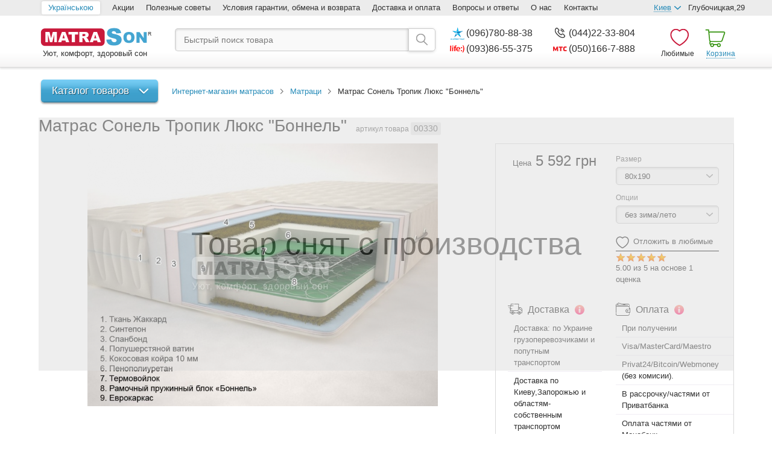

--- FILE ---
content_type: text/html; charset=cp-1251
request_url: https://matrason.ua/matras-sonel-tropik-lyuks-bonnel/
body_size: 13729
content:
<!DOCTYPE html> <html prefix="og: http://ogp.me/ns#" lang="ru"> <head> <title>Ìàòðàñ Ñîíåëü Òðîïèê Ëþêñ Áîííåëü  &#10148; Êóïèòü â Êèåâå, Óêðàèíå</title> <meta http-equiv="Content-Type" content="text/html; charset=windows-1251" /> <meta http-equiv="X-UA-Compatible" content="IE=edge"/> <meta name="viewport" content="width=1020"/> <meta name="HandheldFriendly" content="true"/> <meta name="SKYPE_TOOLBAR" content="SKYPE_TOOLBAR_PARSER_COMPATIBLE"/> <meta name="format-detection" content="telephone=no"/> <meta name="keywords" content="Ìàòðàñ Ñîíåëü Òðîïèê Ëþêñ Áîííåëü , ìàòðàö³â, êóïèòü, öåíà, Êèåâ, Óêðàèíà"/> <meta name="description" content="&#9733; Ìàòðàñ Ñîíåëü Òðîïèê Ëþêñ Áîííåëü  &#9733; â îíëàéí-ãèïåðìàðêåòå ìàòðàñîâ è òîâàðîâ äëÿ ñíà Matrason.ua &#10003; Íèçêèå öåíû &#10003; Ðàññðî÷êà &#10003; Îãðîìíûé âûáîð &#10003; Ñêèäêè è àêöèè &#10003; Áûñòðàÿ äîñòàâêà"/> <meta property="og:site_name" content="Ìàòðàñîí"/> <meta property="og:type" content="website" /> <meta property="og:locale" content="ru_UA"/> <meta property="og:title" content="Ìàòðàñ Ñîíåëü Òðîïèê Ëþêñ Áîííåëü  &#10148; Êóïèòü â Êèåâå, Óêðàèíå"/> <meta property="og:description" content="&#9733; Ìàòðàñ Ñîíåëü Òðîïèê Ëþêñ Áîííåëü  &#9733; â îíëàéí-ãèïåðìàðêåòå ìàòðàñîâ è òîâàðîâ äëÿ ñíà Matrason.ua &#10003; Íèçêèå öåíû &#10003; Ðàññðî÷êà &#10003; Îãðîìíûé âûáîð &#10003; Ñêèäêè è àêöèè &#10003; Áûñòðàÿ äîñòàâêà"/> <meta property="og:url" content="https://matrason.ua/matras-sonel-tropik-lyuks-bonnel/"/> <meta property="og:image" content="https://matrason.ua/uploaded/catalog/330/p4172_tropic_lyuks_bonjpg.jpeg"/> <meta property="og:site_name" content="Ìàòðàñîí"/> <meta property="og:type" content="website"/> <link rel="canonical" href="https://matrason.ua/matras-sonel-tropik-lyuks-bonnel/"/> <meta name="robots" content="index, follow"/> <link rel="alternate" hreflang="ru" href="https://matrason.ua/matras-sonel-tropik-lyuks-bonnel/"/> <link rel="alternate" hreflang="uk" href="https://matrason.ua/ua/matras-sonel-tropik-lyuks-bonnel/"/> <link rel="alternate" media="only screen and (max-width: 640px)" href="https://m.matrason.ua/matras-sonel-tropik-lyuks-bonnel/"/> <link rel="icon" href="/images/site/smart/icons/favicon.ico" type="image/x-icon"/> <link rel="shortcut icon" href="/images/site/smart/icons/favicon.ico" type="image/x-icon"/> <link rel="stylesheet" type="text/css" href="/css/smart/catalog.css?v=5"/> <!--[if IE 9]>
    <link rel="stylesheet" type="text/css" href="/css/smart/ie9.min.css"/>
<![endif]--> <!--[if IE 6]>
    <script type="text/javascript" src="/js/libs/html5shiv/html5shiv.min.js"></script>
<![endif]--> <link rel="manifest" href="https://s3638.netpeak.cloud/manifest"> <link rel="dns-prefetch" href="https://static.xx.fbcdn.net/" /> <link rel="dns-prefetch" href="https://googleads.g.doubleclick.net/" /> <link rel="dns-prefetch" href="https://www.googletagmanager.com/" /> <meta name="ahrefs-site-verification" content="8d84aca4f5dcc61849fa9c8b54805afc0e21a905caff84e145aa10126b432e58"> <script type="ce7486b0d1ce37f3929a862d-text/javascript" src="/js/my.js"></script> <script type="ce7486b0d1ce37f3929a862d-text/javascript" src="/js/libs/jquery/jquery.min.js?v=5"></script> <script type="ce7486b0d1ce37f3929a862d-text/javascript" src="/js/libs/slick-carousel/slick.min.js?v=5"></script> <script type="ce7486b0d1ce37f3929a862d-text/javascript" src="/js/libs/countdown/loc/ru.js?v=5"></script> <script type="ce7486b0d1ce37f3929a862d-text/javascript" src="/js/libs/jquery.lazyload/jquery.lazyload.min.js?v=5"></script> <script type="ce7486b0d1ce37f3929a862d-text/javascript" src="/js/common.min.js?v=5"></script> <script type="ce7486b0d1ce37f3929a862d-text/javascript" src="/js/libs/fancybox/jquery.fancybox.pack.js?v=5"></script> <script type="ce7486b0d1ce37f3929a862d-text/javascript" src="/js/dom-extra.min.js?v=5"></script> <script type="ce7486b0d1ce37f3929a862d-text/javascript" src="/js/catalog.min.js?v=5"></script> <script type="ce7486b0d1ce37f3929a862d-text/javascript" src="/js/libs/Swiper/js/swiper.min.js?v=5"></script> <meta name="google-site-verification" content="h0V-itu2OhaTWcLO-KMiXymcXFY6h7jk-jjNhpiZPlg" /> </head> <body> <script type="ce7486b0d1ce37f3929a862d-text/javascript">
    window.dataLayer = window.dataLayer || [];
    dataLayer.push({
    ecomm_itemid: '3303068',
    ecomm_pagetype: 'product',
    ecomm_totalvalue: 5592    });
</script> <noscript> <iframe src="//www.googletagmanager.com/ns.html?id=GTM-T658RV" height="0" width="0" style="display:none;visibility:hidden"></iframe> </noscript> <script type="ce7486b0d1ce37f3929a862d-text/javascript">
    (function(w,d,s,l,i){
        w[l]=w[l]||[];
        w[l].push({
            'gtm.start': new Date().getTime(),
            event:'gtm.js'
        });
        var f=d.getElementsByTagName(s)[0],
            j=d.createElement(s),
            dl=l!='dataLayer'?'&l='+l:'';
        j.async=true;
        j.defer=true;
        j.src='//www.googletagmanager.com/gtm.js?id='+i+dl;
        f.parentNode.insertBefore(j,f);
    })(window,document,'script','dataLayer','GTM-T658RV');
</script> <div id="fb-root"></div> <script type="ce7486b0d1ce37f3929a862d-text/javascript">
    dataLayer.push({'event':'tovar'});
    (function(d, s, id) {
        var js,
            fjs = d.getElementsByTagName(s)[0];
        if (d.getElementById(id)) return;
        js = d.createElement(s);
        js.id = id;
        js.src = "//connect.facebook.net/ru_RU/sdk.js#xfbml=1&version=v2.5";
        fjs.parentNode.insertBefore(js, fjs);
    }(document, 'script', 'facebook-jssdk'));
</script> <script type="ce7486b0d1ce37f3929a862d-text/javascript">
    setTimeout( function () {
    (function(h,o,t,j,a,r){
        h.hj=h.hj||function(){(h.hj.q=h.hj.q||[]).push(arguments)};
        h._hjSettings={hjid:2717028,hjsv:6};
        a=o.getElementsByTagName('head')[0];
        r=o.createElement('script');r.async=1;
        r.src=t+h._hjSettings.hjid+j+h._hjSettings.hjsv;
        a.appendChild(r);
    })(window,document,'https://static.hotjar.com/c/hotjar-','.js?sv=');
    }, 5000);
</script> <div class="top-container"> <div class="container clearfix"> <div class="langs-menu"> <a href="/ua/matras-sonel-tropik-lyuks-bonnel/" title="Óêðà¿íñüêîþ" class="active">
        Óêðà¿íñüêîþ
    </a> </div> <div class="pull-left top-menu"> <a href="/aktsii/">Àêöèè</a><a href="/poleznie-soveti/">Ïîëåçíûå ñîâåòû</a><a href="/vozvrat-i-obmen/">Óñëîâèÿ ãàðàíòèè, îáìåíà è âîçâðàòà</a><a href="/dostavka-i-oplata/">Äîñòàâêà è îïëàòà</a><a href="/voprosi-i-otveti/">Âîïðîñû è îòâåòû</a><a href="/o-nas/">Î íàñ</a><a href="/kontakti/">Êîíòàêòû</a></div> <div class="pull-right address clearfix" id="headerAddress"> <span class="trigger" onclick="if (!window.__cfRLUnblockHandlers) return false; return true;" data-cf-modified-ce7486b0d1ce37f3929a862d-=""><span>Êèåâ</span></span> <span class="holder">Ãëóáî÷èöêàÿ,29</span> <ul class="dropdown"> <li class="active"> <a href="javascript:void(0);" onclick="if (!window.__cfRLUnblockHandlers) return false; return updateSiteAddress(1, this);" data-cf-modified-ce7486b0d1ce37f3929a862d-="">Êèåâ</a> </li> <li class=""> <a href="javascript:void(0);" onclick="if (!window.__cfRLUnblockHandlers) return false; return updateSiteAddress(2, this);" data-cf-modified-ce7486b0d1ce37f3929a862d-="">Çàïîðîæüå</a> </li> </ul> </div> </div> </div> <div class="header-container"> <div class="container clearfix"> <div class="logo"> <a href="/" title="Matrason"> <div class="bg-logo"></div> </a>
            &nbsp;Óþò, êîìôîðò, çäîðîâûé ñîí
        </div> <div class="search"> <form id="searchForm" class="clearfix" method="GET" action="/poisk/" name="qSearchForm"> <input type="search" id="qSearchFormText" name="stext" placeholder="Áûñòðûé ïîèñê òîâàðà" value=""/> <div class="bg-search" id="qSearchFormSubmit" onclick="if (!window.__cfRLUnblockHandlers) return false; if(document.qSearchForm.stext.value!='') $('#searchForm').submit(); else return false;" data-cf-modified-ce7486b0d1ce37f3929a862d-=""></div> <div class="clearfix"></div> <div class="example"> </div> </form> </div> <div class="phones" id="headerPhones"> <div class="once"><a href="tel:+380967808838" class="binct-phone-number-1"><div class="bg-kyivstar"></div>(096)780-88-38</a></div><div class="once"><a href="tel:+380442233804" class="binct-phone-number-2"><div class="bg-call"></div>(044)22-33-804</a></div><div class="once"><a href="tel:+380938655375" class="binct-phone-number-3"><div class="bg-life"></div>(093)86-55-375</a></div><div class="once"><a href="tel:+380501667888" class="binct-phone-number-4"><div class="bg-mts"></div>(050)166-7-888</a></div><div class="once"></div> </div> <div class="drop-phones" id="headerDropPhones"> <div class="once"><a href="tel:+380967808838" class="binct-phone-number-1"><div class="bg-kyivstar"></div>(096)780-88-38</a></div><div class="once"><a href="tel:+380442233804" class="binct-phone-number-2"><div class="bg-call"></div>(044)22-33-804</a></div><div class="once"><a href="tel:+380938655375" class="binct-phone-number-3"><div class="bg-life"></div>(093)86-55-375</a></div><div class="once"><a href="tel:+380501667888" class="binct-phone-number-4"><div class="bg-mts"></div>(050)166-7-888</a></div><div class="once"></div> </div> <div class="minicart empty" id="minicart"> <a class="underline" href="#">Êîðçèíà</a> <div class="dropdown" onclick="if (!window.__cfRLUnblockHandlers) return false; window.event.stopPropagation();" data-cf-modified-ce7486b0d1ce37f3929a862d-=""> <div class="bg-cart_big"></div> <h3>Âàøà êîðçèíà ïóñòà</h3>
        Äîáàâëÿéòå òîâàðû â êîðçèíó è îôîðìëÿéòå Âàø çàêàç
    </div> </div> <div class="wishlist" id="wishlist">
    Ëþáèìûå
</div> </div> </div> <div class="main-container"> <div class="container clearfix"> <div class="content-top clearfix"> <div class="pull-left column-left"> <div class="catalog-product" > <a class="btn trigger" onclick="if (!window.__cfRLUnblockHandlers) return false; return false;" data-cf-modified-ce7486b0d1ce37f3929a862d-="">Êàòàëîã òîâàðîâ</a> <div class="dropdown"> <ul class="root"> <li class="sublevel active"> <a href="/matrasi/">Ìàòðàöè</a> <ul class=""> <li class=" "> <a href="/matrasi/zavisimie-pruzhini-bonnel/">Çàâèñèìûå ïðóæèíû (Áîííåëü)</a> </li> <li class=" "> <a href="/matrasi/toperi-i-futoni251122150124/">Òîïåðû è ôóòîíè</a> </li> <li class=" "> <a href="/matrasi/nezavisimie-pruzhinipocket-spring_160519180547/">Íåçàâèñèìûå ïðóæèíû (Pocket Spring)</a> </li> <li class=" "> <a href="/matrasi/bezpruzhinnie/">Áåñïðóæèííûå ìàòðàñû</a> </li> <li class=" "> <a href="/matrasi/detskie_160519180548/">Äåòñêèå ìàòðàñû</a> </li> <li class=" "> <a href="/matrasi/lateks_160519180548/">Ëàòåêñíûå ìàòðàñû</a> </li> <li class=" "> <a href="/matrasi/kokosovaya-koyra_160519180548/">Êîêîñîâûå ìàòðàñû</a> </li> </ul> </li> <li class="sublevel "> <a href="/krovati/">Êðîâàòè</a> <ul class=""> <li class=" "> <a href="https://matrason.ua/krovati/dub_161206195604/?filter-selected--23--0-=2745&amp;filter-selected--23--1-=686&amp;filter-selected--23--2-=14395&amp;filter-selected--23--3-=687&amp;filter-selected--23--4-=617&amp;filter-selected--23--5-=607">Äåðåâÿííûå êðîâàòè</a> </li> <li class=" "> <a href="/krovati/metallicheskie/">Ìåòàëëè÷åñêèå êðîâàòè</a> </li> <li class=" "> <a href="/krovati/krovati-dvuhyarusnie/">Äâóõúÿðóñíûå êðîâàòè</a> </li> <li class=" "> <a href="/krovati/s-podemnim-mehanizmom_161207042900/">Ñ ïîäúåìíûì ìåõàíèçìîì</a> </li> <li class=" "> <a href="/krovati/vidvizhnie-yaschiki/">Ñ ÿùèêàìè</a> </li> </ul> </li> <li class="sublevel "> <a href="/myagkaya-mebel/">Ìÿãêàÿ ìåáåëü</a> <ul class=""> <li class=" "> <a href="/myagkaya-mebel/divani/">Äèâàíû</a> </li> <li class=" "> <a href="/myagkaya-mebel/pufi/">Ïóôû</a> </li> <li class=" "> <a href="/myagkaya-mebel/divani/komplekt/">Êîìïëåêòû ìåáåëè</a> </li> </ul> </li> <li class="sublevel "> <a href="/detskie-tovari/">Äåòñêèå òîâàðû</a> <ul class=""> <li class="sublevel "> <a href="/detskie-tovari/detskaya-mebel/">Äåòñêàÿ ìåáåëü</a> <ul class=""> <li class=" "> <a href="/krovati/detskie160519180549/">Äåòñêèå êðîâàòè</a> </li> </ul> </li> <li class=" "> <a href="/matrasi/detskie_160519180548/">Äåòñêèå ìàòðàñû</a> </li> </ul> </li> <li class=" "> <a href="/karkasi-krovati/">Êàðêàñû-êðîâàòè</a> </li> <li class=" "> <a href="/komodi/">Êîìîäû</a> </li> <li class="sublevel "> <a href="/tumbochki/">Òóìáî÷êè</a> <ul class=""> <li class=" "> <a href="/tumbochki/prikrovatnie-tumbochki/">Ïðèêðîâàòíûå òóìáî÷êè</a> </li> <li class=" "> <a href="/tumbochki/tumbochki-v-spalnyu/">Òóìáî÷êè â ñïàëüíþ</a> </li> <li class=" "> <a href="/tumbochki/tumbochki-v-prihozhuyu/">Òóìáî÷êè â ïðèõîæóþ</a> </li> <li class=" "> <a href="/tumbochki/ofisnie-tumbochki/">Îôèñíûå òóìáî÷êè</a> </li> </ul> </li> <li class=" "> <a href="/tualetnie-stoliki-i-tryumo160713123123/">Òóàëåòíûå ñòîëèêè è òðþìî</a> </li> <li class=" "> <a href="/shkafi/">Øêàôû</a> </li> <li class=" "> <a href="/postelnoe-bele/">Ïîñòåëüíîå áåëüå</a> </li> <li class=" "> <a href="/odeyala/">Îäåÿëà</a> </li> <li class=" "> <a href="/podushki/">Ïîäóøêè</a> </li> <li class=" "> <a href="/namatrasniki/">Íàìàòðàñíèêè</a> </li> <li class=" "> <a href="/dlya-gostinits-i-baz-otdiha/">Äëÿ ãîñòèíèö è áàç îòäûõà</a> </li> <li class=" "> <a href="/rasprodazha/">Ðàñïðîäàæà</a> </li> </ul> </div> </div> </div> <div class="pull-right column-right"><div class="breadcrumb-list" itemscope itemtype="http://schema.org/BreadcrumbList"> <span itemprop="itemListElement" itemscope itemtype="http://schema.org/ListItem"> <a itemprop="item" href="/"><span itemprop="name">Èíòåðíåò-ìàãàçèí ìàòðàñîâ</span></a> <meta itemprop="position" content="1"/> </span>
    &ensp;<img src="/images/site/smart/crumb.png" alt="Ìàòðàöè"/>&ensp;
    <span itemprop="itemListElement" itemscope itemtype="http://schema.org/ListItem"> <a itemprop="item" href="/matrasi/" class="path first" title="Ìàòðàöè"> <span itemprop="name">Ìàòðàöè</span> <meta itemprop="position" content="2"/> </a> </span>
    &ensp;<img src="/images/site/smart/crumb.png" alt="Ìàòðàñ Ñîíåëü Òðîïèê Ëþêñ &quot;Áîííåëü&quot;"/>&ensp;
    Ìàòðàñ Ñîíåëü Òðîïèê Ëþêñ &quot;Áîííåëü&quot;
</div> </div> </div> <div class="flypage" data-key="330|12=3068/14=922"> <div class='deactivate'><span>Òîâàð ñíÿò ñ ïðîèçâîäñòâà</span></div> <div class="h1-prod"> <h1 class="item-title">Ìàòðàñ Ñîíåëü Òðîïèê Ëþêñ &quot;Áîííåëü&quot; </h1> <span class="pcode">àðòèêóë òîâàðà <strong>00330</strong></span> </div> <div style="background-color: white;"> <div class="details clearfix"> <div class="pull-left gallery clearfix" id='flypageGallery'> <div class="pull-right screen"> <img decoding="async" loading="lazy" srcset="/uploaded/catalog/330/p4172_tropic_lyuks_bonjpg.jpeg" src="/uploaded/catalog/330/p4172_tropic_lyuks_bonjpg.jpeg" data-index="0" alt="Ìàòðàñ Ñîíåëü Òðîïèê Ëþêñ &quot;Áîííåëü&quot; " title="Ìàòðàñ Ñîíåëü Òðîïèê Ëþêñ &quot;Áîííåëü&quot; " /> </div> <div class='clearfix'></div> <div class="options"> <form> </form> </div> </div> <div class="pull-right product-data clearfix" id="details_330" data-cid="88"> <div class="border clearfix"> <div class="pull-left buy"> <div class="price"> <span>Öåíà</span> <strong>5 592</strong> <small>ãðí</small> </div> </div> <div class="pull-right opts"> <div class="options"> <form> <label>Ðàçìåð</label> <select id="options_330_12" name="options[330][12]" data-optionid="12" onchange="if (!window.__cfRLUnblockHandlers) return false; Basket.changeOptions(330, $(this).closest('.details'), 0, 'catalog');" data-cf-modified-ce7486b0d1ce37f3929a862d-=""> <option value="3068" selected>80x190</option> <option value="3076" >80x200</option> <option value="3069" >90x190</option> <option value="3077" >90x200</option> <option value="3070" >120x190</option> <option value="3078" >120x200</option> <option value="3071" >140x190</option> <option value="3079" >140x200</option> <option value="3072" >150x190</option> <option value="3080" >150x200</option> <option value="3073" >160x190</option> <option value="3081" >160x200</option> <option value="3074" >180x190</option> <option value="3082" >180x200</option> <option value="3083" >Öåíà ì2 (íåñòàíäàðò)</option> </select> <label>Îïöèè</label> <select id="options_330_14" name="options[330][14]" data-optionid="14" onchange="if (!window.__cfRLUnblockHandlers) return false; Basket.changeOptions(330, $(this).closest('.details'), 0, 'catalog');" data-cf-modified-ce7486b0d1ce37f3929a862d-=""> <option value="922" selected>áåç çèìà/ëåòî</option> <option value="923" >ñ çèìà/ëåòî</option> </select> </form> </div> <a href="#" class="wishlist " data-itemid="330" onclick="if (!window.__cfRLUnblockHandlers) return false; WishList.add(this);" data-cf-modified-ce7486b0d1ce37f3929a862d-="">Îòëîæèòü â ëþáèìûå</a> <div id="raiting_star"> <div id="raiting"> <div id="raiting_blank"></div> <div id="raiting_hover"></div> <div id="raiting_votes" style='width: 86px;'></div> </div> <div id="raiting_info">
        5.00 èç 5 íà îñíîâå 1 îöåíêà
    </div> </div> </div> <div class="clearfix"></div> <div class="pull-left shipping_and_payments shipping_and_payments_left"> <img class="icons" src="/images/site/smart/icons/delivery-truck.svg"> <label>Äîñòàâêà</label> <a href="/dostavka-i-oplata/"> <img class="information" src="/images/site/smart/icons/information.svg"></a> <div class="data">Äîñòàâêà: ïî Óêðàèíå ãðóçîïåðåâîç÷èêàìè è ïîïóòíûì òðàíñïîðòîì</div> <div class="data">Äîñòàâêà ïî Êèåâó,Çàïîðîæüþ è îáëàñòÿì-ñîáñòâåííûì òðàíñïîðòîì</div> <div class="data">Ñàìîâûâîç: Êèåâ, Ãëóáî÷èöêàÿ 29</div> </div> <div class="pull-right shipping_and_payments shipping_and_payments_right"> <img  class="icons" src="/images/site/smart/icons/purse.svg"> <label>Îïëàòà</label> <a href="/dostavka-i-oplata/"> <img class="information" src="/images/site/smart/icons/information.svg"> </a> <div class="data">Ïðè ïîëó÷åíèè&nbsp;</div> <div class="data">Visa/MasterCard/Maestro&nbsp;</div> <div class="data">Privat24/Bitcoin/Webmoney (áåç êîìèñèè).</div> <div class="data">Â ðàññðî÷êó/÷àñòÿìè îò Ïðèâàòáàíêà</div> <div class="data">Îïëàòà ÷àñòÿìè îò Ìîíîáàíê</div> <div class="data">Íà ðàñ÷åòíûé ñ÷åò</div> </div> <div class="free_shipping_banner clearfix hide"> <a href=/dostavka-i-oplata/><img src="/images/free_shipping_ru.jpg"></a> </div> <div class="connect_social" align="center"> <a href="viber://chat?number=+380976313434"><img src="/images/site/smart/icons/viber.svg"> <span>Viber</span></a> <a href="https://t.me/Matrason_bot"><img src="/images/site/smart/icons/telegram.svg"> <span>Telegram</span></a> <a href="skype:matrason.ua?chat"><img src="/images/site/smart/icons/skype.svg"> <span>Skype</span></a> </div> </div> <div class="descr"><p>Âûñîòà ìàòðàöà: 23 ñì;<br /> Ñòåïåíü æåñòêîñòè: æåñòêèé;<br /> Ðåêîìåíäóåìàÿ íàãðóçêà íà 1 ñï.ìåñòî: äî 120 êã.;<br /> Ïðóæèííûé áëîê: &laquo;Áîííåëü&raquo;</p></div> </div> <div class="pull-left description"> <h2>Õàðàêòåðèñòèêè - Ìàòðàñ Ñîíåëü Òðîïèê Ëþêñ &quot;Áîííåëü&quot; </h2> <table class="table-striped table-bordered attributes"> <tr> <td><strong>Áðåíä</strong></td> <td> <a href='https://matrason.ua/matrasi/sonel-sonel/'>
                                Ñîíåëü Sonel
                            </a> </td> </tr> <tr> <td><strong>Æåñòêîñòü</strong></td> <td> <a href='https://matrason.ua/matrasi/zhestkie_160519180547/'>Æåñòêèå</a> </td> </tr> <tr> <td><strong>Òèï ìàòðàñà</strong></td> <td>
                            Ïðóæèííûå ìàòðàñû | <a href='https://matrason.ua/matrasi/dvustoronniy/'>Äâóñòîðîííèé</a> | <a href='https://matrason.ua/matrasi/zavisimie-pruzhini-bonnel/'>Çàâèñèìûå ïðóæèíû (Áîííåëü)</a> </td> </tr> <tr> <td><strong>Íàïîëíåíèå</strong></td> <td>
                            Êîêîñîâàÿ êîéðà | Ïåíîïîëèóðåòàí
                        </td> </tr> <tr> <td><strong>×åõîë</strong></td> <td>
                            Ñúåìíûé äëÿ ñòèðêè | Æàêêàðä
                        </td> </tr> <tr> <td><strong>Âûñîòà</strong></td> <td>
                            23 ñì
                        </td> </tr> <tr> <td><strong>Íàãðóçêà íà 1 ñï. ìåñòî</strong></td> <td>
                            äî 120 êã
                        </td> </tr> </table> <div class="fulldescription"> <div><strong>Ñîñòàâ: <br /> </strong>- òêàíü æàêêàðä<br /> - ñèíòåïîí<br /> - ñïàíáîíä<br /> - ïîëóøåðñòÿíîé âàòèí<br /> - êîêîñîâàÿ êîéðà</div> <div>- ïåíîïîëèóðåòàí<br /> - òåðìîâîéëîê<br /> - ïðóæèííûé áëîê "Bonel"<br /> - åâðîêàðêàñ</div> <div><strong>Æàêêàðä</strong> &ndash; ïëîòíûé ìàòåðèàë, èñïîëüçóåìûé ïðè èçãîòîâëåíèè ìàòðàñîâ ñ öåëüþ ñäåëàòü åãî ïîâåðõíîñòü ìÿãêîé è èçíîñîñòîéêîé áëàãîäàðÿ îáðàáîòêå ñïåöèàëüíûì ïàðîì. Òàêîé ìàòåðèàë èäåàëüíî ïîäõîäèòü äëÿ èçãîòîâëåíèÿ ìàòðàñîâ, òàê êàê íå ðàñòÿãèâàåòñÿ, íå èçíàøèâàåòñÿ, îáëàäàåò âûñîêîé ñòåïåíüþ öâåòîñòîéêîñòè, íå ïðèõîòëèâ â óõîäå, à òàêæå îáåñïå÷èâàåò ýñòåòè÷åñêèé âíåøíèé âèä.
<div> <p><strong>Ñèíòåïîí</strong> &ndash; ïî÷òè íåâåñîìûé íåòêàíûé ìàòåðèàë, êîòîðûì ïðîñòåãèâàþò ÷åõëû ìàòðàñîâ. Îí ïðåäñòàâëÿåò ñîáîé ðàñïóøåííîå ïîëèýôèðíîå âîëîêíî, ñîçäàþùåå îáúåì è ìÿãêîñòü. Ñèíòåïîí îòëè÷àåòñÿ äîëãîâå÷íîñòüþ, ãèãðîñêîïè÷íîñòüþ, ïðåêðàñíîé òåïëîèçîëÿöèåé. Ìàòåðèàë ñïîñîáåí ïîääåðæèâàòü ïîñòîÿííóþ òåìïåðàòóðó, ñîçäàâàÿ êîìôîðòíûé ìèêðîêëèìàò â ïîñòåëè.</p> <p><strong>Ñïàíáîíä</strong>&nbsp; - ãèïîàëëåðãåííûé, ýêîëîãè÷åñêè ÷èñòûé, ïðî÷íûé, òåðìîóñòîé÷èâûé è èçíîñîñòîéêèé ìàòåðèàë, êîòîðûé íå ïëåñíåâååò è íå ãíèåò, íàõîäÿñü â ñîñòàâå ñëîåâ ìàòðàñà. Åãî, êàê çàùèòíûé ñëîé, èñïîëüçóþò äëÿ èçãîòîâëåíèÿ ìàòðàñîâ, ÷òî äåëàåò èõ ñ äëèòåëüíûì ñðîêîì ýêñïëóàòàöèè, à òàêæå âîçäóõîïðîíèöàåìûìè, óñòîé÷èâûìè ê ïåðåïàäàì òåìïåðàòóð è ïðàêòè÷åñêè ëþáîìó âåñó ÷åëîâåêà.</p> <p><strong>Âàòèí</strong> &ndash; ïðîøèâíàÿ òêàíü, êîòîðàÿ ñîñòîèò èç ñìåñè âîëîêîí. Âàòèí èñïîëüçóåòñÿ â êà÷åñòâå èçîëÿöèîííîãî ñëîÿ è ïðîêëàäûâàåòñÿ ìåæäó ÷åõëîì ìàòðàñà è îñíîâíûìè íàñòèëàþùèìè ñëîÿìè.</p> <p><strong>Êîêîñîâàÿ êîéðà</strong> &ndash; ìàòåðèàë, â âèäå âîëîêîí èç êîêîñîâîé ïàëüìû, êîòîðûé íàäåëÿåò ìàòðàñ îðòîïåäè÷åñêèìè ñâîéñòâàìè. Îí ïðîïèòàí íàòóðàëüíûì ëàòåêñîì, äîëãîâå÷íûé, ýêîëîãè÷åñêè ÷èñòûé, óïðóãèé, æåñòêèé è íå ãèãðîñêîïè÷íûé. Áëàãîäàðÿ ýòîìó îí íå áóäåò ïðåòü è âïèòûâàòü íåíóæíûå çàïàõè.</p> <p><strong>Ïåíîïîëèóðåòàí</strong> &ndash; ñïåöèàëüíûé ïîëèìåð, êîòîðûé îòëè÷àåòñÿ ïîâûøåííîé óïðóãîñòüþ, ýëàñòè÷íîñòüþ è äîëãîâå÷íîñòüþ. Ýòîò ìàòåðèàë, îáëàäàÿ ãèïîàëëåðãåííûìè ñâîéñòâàìè, áåçîïàñåí äëÿ ÷åëîâåêà. Îí íå ïëåñíåâååò, íå íàêàïëèâàåò ïûëü, à òàêæå î÷åíü óñòîé÷èâ ê ðàçðóøåíèþ, âûäåðæèâàåò ðàçëè÷íûå íàãðóçêè è äàâëåíèå îò äèíàìè÷íûõ äâèæåíèé.</p> <p><strong>Òåðìîâîéëîê</strong>&nbsp; - ïðî÷íûé, äîëãîâå÷íûé è ýêîëîãè÷åñêè ÷èñòûé ìàòåðèàë, êîòîðûé ñîñòîèò èç íàòóðàëüíûõ âîëîêîí äæóòà, õëîïêà, ëüíà è øåðñòè. Òåðìîâîéëîê âûñòóïàåò â ñîñòàâå ìàòðàñà â êà÷åñòâå íåïðåîäîëèìîãî çàùèòíîãî áàðüåðà, íàõîäÿùèìñÿ ìåæäó ìÿãêèì ñëîåì è ïðóæèííûì áëîêîì. Áëàãîäàðÿ Òåðìîâîéëîêó ìàòðàñ ñòàíîâèòñÿ èçíîñîñòîéêèì, áîëåå æåñòêèì, óïðóãèì è ðàñïðåäåëÿåò íàãðóçêó îò âåñà ðàâíîìåðíî ïî âñåé ïîâåðõíîñòè.</p> <p><strong>Ïðóæèííûé áëîê Áîííåëü</strong>&nbsp; - â îñíîâå åãî êîíñòðóêöèè &ndash; ïÿòèâèòêîâûå ïðóæèíû èç âûñîêîêà÷åñòâåííîé ñòàëè, ñîåäèíåííûå ñïèðàëüþ. Çà ñ÷åò ýòîãî áëîê Áîííåëü&nbsp;äåðæèò ôîðìó ïîä äàâëåíèåì âåñà ÷åëîâåêà è íå ðàñïàäàåòñÿ. Áëàãîäàðÿ ïîäîáíîé êîíñòðóêöèè â ñîñòàâå ìàòðàñîâ, îíè îáëàäàþò òàêèìè õàðàêòåðèñòèêàìè: ïîâûøåííîé æåñòêîñòüþ, èçíîñîñòîéêîñòüþ, âîçìîæíîñòüþ ðàñïðåäåëÿòü âåñ è, òåì ñàìûì, ïîääåðæèâàòü ïîëîæåíèå ïîçâîíî÷íèêà â åñòåñòâåííîì àíàòîìè÷åñêè ïðàâèëüíîì ñîñòîÿíèè.</p> <p><strong>Åâðîêàðêàñ</strong> &ndash; áðóñêè èç ïåíîïîëèóðåòàíà, êîòîðûå ðàçìåùàþòñÿ ïî ïåðèìåòðó ìàòðàñà. Èõ öåëü &ndash; óâåëè÷èòü æåñòêîñòü ïî áîêàì, óñòðàíèòü êðàåâûå äåôîðìàöèè, ñîõðàíèòü ïðàâèëüíóþ ôîðìó êîíñòðóêöèè è ïðîäëèòü ñðîê åå èñïîëüçîâàíèÿ. Åâðîêàðêàñ ôîðìèðóåò ðîâíûå è óïðóãèå áîêîâèíû, çàùèùàåò ìàòðàñ îò ïðîñåäàíèÿ.</p> <p>&nbsp;</p> </div> </div> <p>Ïîâûøåííàÿ æåñòêîñòü, íå âûçûâàþùàÿ äèñêîìôîðòà, îòëè÷íàÿ àíàòîìè÷åñêè ïðàâèëüíàÿ ïîääåðæêà è àáñîëþòíàÿ ãèïîàëëåðãåíîñòü, - âñå ýòî îðòîïåäè÷åñêèé ìàòðàñ Ñîíåëü Òðîïèê Ëþêñ &laquo;Áîííåëü&raquo;. Â åãî îñíîâå ðàìî÷íûé áëîê ñâÿçàííûõ ïðóæèí Bonnel, ýôôåêòèâíîñòü êîòîðîãî ïðîâåðåíà âðåìåíåì. Óïðóãèå ïðóæèíû, çàùèùåííûå ïðî÷íûì òåðìîâîéëîêîì, îáåñïå÷èâàþò àäàïòàöèþ ìàòðàñà ïîä ìàññó òåëà è ïîëîæåíèå. Ñî÷åòàíèå ñëîåâ íàòóðàëüíîé êîêîñîâîé êîéðû è ïåíîïîëèóðåòàíà &ndash; èäåàëüíûé áàëàíñ æåñòêîñòè. Ïðàêòè÷íîñòè èçäåëèþ ïðèäàåò ñúåìíûé æàêêàðäîâûé ÷åõîë.</p> <hr /> <p>&nbsp;</p> </div> </div> <div class="pull-right reviews" id="reviews"> <div class="h2">Äîáàâèòü îòçûâ î <span>Ìàòðàñ Ñîíåëü Òðîïèê Ëþêñ &quot;Áîííåëü&quot; </span></div> <form class="clearfix " id="commentForm" method="POST" action="/interactive/ajax.php?zone=site&action=ajaxComment"> <input type="hidden" name="cid" value="0"/> <input type="hidden" name="pid" value="330"/> <input type="hidden" name="module" value="catalog"/> <span class="comment_span">Âàøà îöåíêà</span> <div id="raiting_star"> <div id="raiting_form" class="form"> <div id="raiting_blank_form" class="form"></div> <div id="raiting_hover_form" class="form"></div> <div id="raiting_votes_form" class="form" style='width: -4px;'></div> </div> <div id="raiting_info_form" class="form"> </div> </div> <input type="hidden" name="rating" id="rating_val" class="" value="" placeholder="5" maxlength="1"/> <textarea name="descr" class="" placeholder="Âàø êîììåíòàðèé"></textarea> <input type="text" name="email" class="" value="" placeholder="E-mail" maxlength="64"/> <input type="text" name="title" class="" value="" placeholder="Âàøå èìÿ"/> <button type="submit" class="pull-left btn btn-xxl btn-primary">Îòïðàâèòü îòçûâ</button> <button class="pull-right btn btn-xxl btn-silver" onclick="if (!window.__cfRLUnblockHandlers) return false; $('#commentForm').removeClass('visible'); return false;" data-cf-modified-ce7486b0d1ce37f3929a862d-="">Îòìåíà</button> <script type="ce7486b0d1ce37f3929a862d-text/javascript">
        var CForm = document.getElementById("commentForm");
        CForm.onsubmit = function(){
            $(CForm).ajaxSubmit({
                dataType: "json",
                success: function (json) {
                    console.log(json);
                    if (json.output) {
                        $(CForm).replaceWith(json.output);
                    } activate_rating_from();
                }
            }); return false;
        }
    </script> </form> <a href="#" class="btn btn-xxl btn-silver addComment" onclick="if (!window.__cfRLUnblockHandlers) return false; $('#commentForm').toggleClass('visible');activate_rating_from();" data-cf-modified-ce7486b0d1ce37f3929a862d-="">Äîáàâèòü îòçûâ</a> <div class="list"> <ul> <li class=""> <div class="head"> <img src="/images/site/smart/user-min.png" alt="Åâãåíèÿ" /> <strong>Åâãåíèÿ</strong> <div id="raiting_star"> <div id="raiting"> <div id="raiting_blank"></div> <div id="raiting_hover"></div> <div id="raiting_votes" style='width: 86px;'></div> </div> <div id="raiting_info"> </div> </div> <span class="date">29.11.2021</span> </div> <div class="fulldescr ">Ìàòðàñ Ñîíåëü Òðîïèê Ëþêñ "Áîííåëü" ïîðàäîâàë ïîâûøåííîé æåñòêîñòüþ, äëÿ ìîåé ñïèíû èìåííî òî ÷òî íóæíî. Àáñîëþòíàÿ ãèïîàëëåðãåííîñòü è ïðèåìëåìàÿ ñòîèìîñòü. Ïîêóïêîé äîâîëüíàÿ</div> <div class="foot clearfix"> <a class="pull-right reply" href="#" onclick="if (!window.__cfRLUnblockHandlers) return false; Comments.reply(4256, 'Åâãåíèÿ'); activate_rating_from(); return false;" data-text="Îòâåòèòü" data-cf-modified-ce7486b0d1ce37f3929a862d-=""></a> </div> </li> </ul> <button class="btn btn-xxl btn-primary more" onclick="if (!window.__cfRLUnblockHandlers) return false; return Comments.more();" data-cf-modified-ce7486b0d1ce37f3929a862d-="">Ïîêàçàòü áîëüøå îòçûâîâ</button> </div> </div> <div class="clearfix"></div> <div class="similar"> <div class="h2">Ñîïóòñòâóþùèå òîâàðû</div> <div class="items product-grid slick-ready"> <div class="product-item" id="product_5077" data-cid="132"> <div class="image"> <a href="/krovat-derevyannaya-s-podemnim-mehanizmom-leo/"> <img src="/uploaded/catalog/noimage.jpg" data-original="/uploaded/catalog/5077/middle_p19864_leo_vilha__1jpg.jpeg" class="lazy" alt="Êðîâàòü äåðåâÿííàÿ ñ ïîäúåìíûì ìåõàíèçìîì Ëåî" title="Êðîâàòü äåðåâÿííàÿ ñ ïîäúåìíûì ìåõàíèçìîì Ëåî"/> </a> </div> <div class="cart clearfix"> <div class="price"> <strong>7 158</strong> <small>ãðí</small> </div> <button onclick="if (!window.__cfRLUnblockHandlers) return false; add_cart('Êðîâàòü äåðåâÿííàÿ ñ ïîäúåìíûì ìåõàíèçìîì Ëåî', 132, '7158', 'Ëóíà', 'Êðîâàòè');Basket.add('5077|12=3201/61=4566/63=3389', 132, 1, 0, 1, 0, $('.add-to-cart[data-key=\'NTA3N3wxMj0zMjAxLzYxPTQ1NjYvNjM9MzM4OQ==\']'), '/korzina/?ajax', $(this).parent().find('strong').text());" class="add-to-cart btn btn-l btn-success" data-key="NTA3N3wxMj0zMjAxLzYxPTQ1NjYvNjM9MzM4OQ==" data-cf-modified-ce7486b0d1ce37f3929a862d-="">
    Êóïèòü
</button> <a href="javascript:void(0);" class="wishList " data-itemid="5077" onclick="if (!window.__cfRLUnblockHandlers) return false; WishList.add(this);" data-cf-modified-ce7486b0d1ce37f3929a862d-=""> </a> </div> <div class="descr"> <div class="title"> <a href="/krovat-derevyannaya-s-podemnim-mehanizmom-leo/" onClick="if (!window.__cfRLUnblockHandlers) return false; trackOutboundLink('/krovat-derevyannaya-s-podemnim-mehanizmom-leo/','Êðîâàòü äåðåâÿííàÿ ñ ïîäúåìíûì ìåõàíèçìîì Ëåî','5077','7158','Ëóíà','Êðîâàòè')" data-cf-modified-ce7486b0d1ce37f3929a862d-="">Êðîâàòü äåðåâÿííàÿ ñ ïîäúåìíûì ìåõàíèçìîì Ëåî</a> </div> <div class="txt"><p style="text-align: justify;">Äåòñêàÿ äåðåâÿííàÿ êðîâàòü Ëåî ïðîèçâîäèòñÿ èç äðåâåñèíû áóêà&nbsp;â îäíîñïàëüíîì ðàçìåðå. Îñíîâàíèå ïîä ìàòðàñ: îðòîïåäè÷åñêèå ëàìåëè. Äîïîëíèòåëüíî êîìïëåêòóåòñÿ ïëàíêîé áåçîïàñíîñòè è âûäâèæíûìè ÿùèêàìè. Öâåòà äëÿ òîíèðîâêè â àññîðòèìåíòå. Âîçìîæíî ïðîèçâîäñòâî ïî èíäèâèäóàëüíûì ðàçìåðàì.</p></div> </div> <div class="options"> <form> <label>Ðàçìåð</label> <select id="options_5077_12" name="options[5077][12]" data-optionid="12" onchange="if (!window.__cfRLUnblockHandlers) return false; Basket.changeOptions(5077, $(this).closest('.product-item'), 1, 'catalog');" data-cf-modified-ce7486b0d1ce37f3929a862d-=""> <option value="3201" selected>80x160</option> <option value="3068" >80x190</option> <option value="3076" >80x200</option> <option value="3069" >90x190</option> <option value="3077" >90x200</option> </select> </form> </div> <div class="badge new">
Íîâèíêà</div> <div class="divider"></div> </div> <div class="product-item" id="product_5078" data-cid="132"> <div class="image"> <a href="/krovat-derevyannaya-monika/"> <img src="/uploaded/catalog/noimage.jpg" data-original="/uploaded/catalog/5078/middle_p19867_monik_whitejpg.jpeg" class="lazy" alt="Êðîâàòü äåðåâÿííàÿ Ìîíèêà" title="Êðîâàòü äåðåâÿííàÿ Ìîíèêà"/> </a> </div> <div class="cart clearfix"> <div class="price"> <strong>7 989</strong> <small>ãðí</small> </div> <button onclick="if (!window.__cfRLUnblockHandlers) return false; add_cart('Êðîâàòü äåðåâÿííàÿ Ìîíèêà', 132, '7989', 'Ëóíà', 'Êðîâàòè');Basket.add('5078|12=3070/60=2468/61=4566', 132, 1, 0, 1, 0, $('.add-to-cart[data-key=\'NTA3OHwxMj0zMDcwLzYwPTI0NjgvNjE9NDU2Ng==\']'), '/korzina/?ajax', $(this).parent().find('strong').text());" class="add-to-cart btn btn-l btn-success" data-key="NTA3OHwxMj0zMDcwLzYwPTI0NjgvNjE9NDU2Ng==" data-cf-modified-ce7486b0d1ce37f3929a862d-="">
    Êóïèòü
</button> <a href="javascript:void(0);" class="wishList " data-itemid="5078" onclick="if (!window.__cfRLUnblockHandlers) return false; WishList.add(this);" data-cf-modified-ce7486b0d1ce37f3929a862d-=""> </a> </div> <div class="descr"> <div class="title"> <a href="/krovat-derevyannaya-monika/" onClick="if (!window.__cfRLUnblockHandlers) return false; trackOutboundLink('/krovat-derevyannaya-monika/','Êðîâàòü äåðåâÿííàÿ Ìîíèêà','5078','7989','Ëóíà','Êðîâàòè')" data-cf-modified-ce7486b0d1ce37f3929a862d-="">Êðîâàòü äåðåâÿííàÿ Ìîíèêà</a> </div> <div class="txt"><p style="text-align: justify;">Äåòñêàÿ äåðåâÿííàÿ êðîâàòü Ìîíèêà ïðîèçâîäèòñÿ èç äðåâåñèíû áóêà&nbsp;â îäíîñïàëüíîì ðàçìåðå. Îñíîâàíèå ïîä ìàòðàñ: îðòîïåäè÷åñêèå ëàìåëè. Äîïîëíèòåëüíî êîìïëåêòóåòñÿ ïëàíêîé áåçîïàñíîñòè è âûäâèæíûìè ÿùèêàìè. Öâåòà äëÿ òîíèðîâêè â àññîðòèìåíòå. Âîçìîæíî ïðîèçâîäñòâî ïî èíäèâèäóàëüíûì ðàçìåðàì</p></div> </div> <div class="options"> <form> <label>Ðàçìåð</label> <select id="options_5078_12" name="options[5078][12]" data-optionid="12" onchange="if (!window.__cfRLUnblockHandlers) return false; Basket.changeOptions(5078, $(this).closest('.product-item'), 1, 'catalog');" data-cf-modified-ce7486b0d1ce37f3929a862d-=""> <option value="3070" selected>120x190</option> <option value="3078" >120x200</option> <option value="3071" >140x190</option> <option value="3079" >140x200</option> </select> <label>Íèøà äëÿ áåëüÿ</label> <select id="options_5078_60" name="options[5078][60]" data-optionid="60" onchange="if (!window.__cfRLUnblockHandlers) return false; Basket.changeOptions(5078, $(this).closest('.product-item'), 1, 'catalog');" data-cf-modified-ce7486b0d1ce37f3929a862d-=""> <option value="2468" selected>Áåç íèøè</option> <option value="3378" >Ñ 2-ìÿ ÿùèêàìè íà ðîëèêàõ</option> </select> </form> </div> <div class="badge new">
Íîâèíêà</div> <div class="divider"></div> </div> <div class="product-item" id="product_5079" data-cid="132"> <div class="image"> <a href="/krovat-derevyannaya-asti1/"> <img src="/uploaded/catalog/noimage.jpg" data-original="/uploaded/catalog/5079/middle_p19871_asti_vengejpg.jpeg" class="lazy" alt="Êðîâàòü äåðåâÿííàÿ Àñòè" title="Êðîâàòü äåðåâÿííàÿ Àñòè"/> </a> </div> <div class="cart clearfix"> <div class="price"> <strong>9 218</strong> <small>ãðí</small> </div> <button onclick="if (!window.__cfRLUnblockHandlers) return false; add_cart('Êðîâàòü äåðåâÿííàÿ Àñòè', 132, '9218', 'Ëóíà', 'Êðîâàòè');Basket.add('5079|12=3070/60=2468/61=4566', 132, 1, 0, 1, 0, $('.add-to-cart[data-key=\'NTA3OXwxMj0zMDcwLzYwPTI0NjgvNjE9NDU2Ng==\']'), '/korzina/?ajax', $(this).parent().find('strong').text());" class="add-to-cart btn btn-l btn-success" data-key="NTA3OXwxMj0zMDcwLzYwPTI0NjgvNjE9NDU2Ng==" data-cf-modified-ce7486b0d1ce37f3929a862d-="">
    Êóïèòü
</button> <a href="javascript:void(0);" class="wishList " data-itemid="5079" onclick="if (!window.__cfRLUnblockHandlers) return false; WishList.add(this);" data-cf-modified-ce7486b0d1ce37f3929a862d-=""> </a> </div> <div class="descr"> <div class="title"> <a href="/krovat-derevyannaya-asti1/" onClick="if (!window.__cfRLUnblockHandlers) return false; trackOutboundLink('/krovat-derevyannaya-asti1/','Êðîâàòü äåðåâÿííàÿ Àñòè','5079','9218','Ëóíà','Êðîâàòè')" data-cf-modified-ce7486b0d1ce37f3929a862d-="">Êðîâàòü äåðåâÿííàÿ Àñòè</a> </div> <div class="txt"><p style="text-align: justify;">Äåòñêàÿ äåðåâÿííàÿ êðîâàòü Àñòè ïðîèçâîäèòñÿ èç äðåâåñèíû áóêà&nbsp;â îäíîñïàëüíîì ðàçìåðå. Îñíîâàíèå ïîä ìàòðàñ: îðòîïåäè÷åñêèå ëàìåëè. Äîïîëíèòåëüíî êîìïëåêòóåòñÿ ïëàíêîé áåçîïàñíîñòè è âûäâèæíûìè ÿùèêàìè. Öâåòà äëÿ òîíèðîâêè â àññîðòèìåíòå. Âîçìîæíî ïðîèçâîäñòâî ïî èíäèâèäóàëüíûì ðàçìåðàì</p></div> </div> <div class="options"> <form> <label>Ðàçìåð</label> <select id="options_5079_12" name="options[5079][12]" data-optionid="12" onchange="if (!window.__cfRLUnblockHandlers) return false; Basket.changeOptions(5079, $(this).closest('.product-item'), 1, 'catalog');" data-cf-modified-ce7486b0d1ce37f3929a862d-=""> <option value="3070" selected>120x190</option> <option value="3078" >120x200</option> <option value="3071" >140x190</option> <option value="3079" >140x200</option> </select> <label>Íèøà äëÿ áåëüÿ</label> <select id="options_5079_60" name="options[5079][60]" data-optionid="60" onchange="if (!window.__cfRLUnblockHandlers) return false; Basket.changeOptions(5079, $(this).closest('.product-item'), 1, 'catalog');" data-cf-modified-ce7486b0d1ce37f3929a862d-=""> <option value="2468" selected>Áåç íèøè</option> <option value="3378" >Ñ 2-ìÿ ÿùèêàìè íà ðîëèêàõ</option> </select> </form> </div> <div class="badge new">
Íîâèíêà</div> <div class="divider"></div> </div> <div class="product-item" id="product_5080" data-cid="142"> <div class="image"> <a href="/prostin/"> <img src="/uploaded/catalog/noimage.jpg" data-original="" class="lazy" alt="Ïðîñòûíü" title="Ïðîñòûíü"/> </a> </div> <div class="cart clearfix"> <div class="price"> <strong>5</strong> <small>ãðí</small> </div> <button onclick="if (!window.__cfRLUnblockHandlers) return false; add_cart('Ïðîñòûíü', 142, '5', '', 'Ïîäóøêè');Basket.add('5080', 142, 1, 0, 1, 0, $('.add-to-cart[data-key=\'NTA4MA==\']'), '/korzina/?ajax', $(this).parent().find('strong').text());" class="add-to-cart btn btn-l btn-success" data-key="NTA4MA==" data-cf-modified-ce7486b0d1ce37f3929a862d-="">
    Êóïèòü
</button> <a href="javascript:void(0);" class="wishList " data-itemid="5080" onclick="if (!window.__cfRLUnblockHandlers) return false; WishList.add(this);" data-cf-modified-ce7486b0d1ce37f3929a862d-=""> </a> </div> <div class="descr"> <div class="title"> <a href="/prostin/" onClick="if (!window.__cfRLUnblockHandlers) return false; trackOutboundLink('/prostin/','Ïðîñòûíü','5080','5','','Ïîäóøêè')" data-cf-modified-ce7486b0d1ce37f3929a862d-="">Ïðîñòûíü</a> </div> <div class="txt"></div> </div> <div class="badge hidden"> </div> <div class="divider"></div> </div> <div class="product-item" id="product_5081" data-cid="270"> <div class="image"> <a href="/tumba-bergen/"> <img src="/uploaded/catalog/noimage.jpg" data-original="/uploaded/catalog/5081/middle_p19887_tumba_bergenjpg.jpeg" class="lazy" alt="Òóìáà ïðèêðîâàòíàÿ Bergen" title="Òóìáà ïðèêðîâàòíàÿ Bergen"/> </a> </div> <div class="cart clearfix"> <div class="price"> <strong>9 499</strong> <small>ãðí</small> </div> <button onclick="if (!window.__cfRLUnblockHandlers) return false; add_cart('Òóìáà ïðèêðîâàòíàÿ Bergen', 270, '9499', 'Äèçàéí-àòåëüº &quot;ßñåíåâà ìàéñòåðíÿ&quot;', 'Òóìáî÷êè');Basket.add('5081|61=3392', 270, 1, 0, 1, 0, $('.add-to-cart[data-key=\'NTA4MXw2MT0zMzky\']'), '/korzina/?ajax', $(this).parent().find('strong').text());" class="add-to-cart btn btn-l btn-success" data-key="NTA4MXw2MT0zMzky" data-cf-modified-ce7486b0d1ce37f3929a862d-="">
    Êóïèòü
</button> <a href="javascript:void(0);" class="wishList " data-itemid="5081" onclick="if (!window.__cfRLUnblockHandlers) return false; WishList.add(this);" data-cf-modified-ce7486b0d1ce37f3929a862d-=""> </a> </div> <div class="descr"> <div class="title"> <a href="/tumba-bergen/" onClick="if (!window.__cfRLUnblockHandlers) return false; trackOutboundLink('/tumba-bergen/','Òóìáà ïðèêðîâàòíàÿ Bergen','5081','9499','Äèçàéí-àòåëüº &quot;ßñåíåâà ìàéñòåðíÿ&quot;','Òóìáî÷êè')" data-cf-modified-ce7486b0d1ce37f3929a862d-="">Òóìáà ïðèêðîâàòíàÿ Bergen</a> </div> <div class="txt"><p>Ñòèëüíàÿ òóìáà, ðàçðàáîòàííàÿ èòàëüÿíñêèìè äèçàéíåðàìè. Âìåñòî ðó÷åê, óäîáíàÿ ôðèçåðîâêà ïîä ïàëüöû. Âàðèàíòû öâåòîâ, êëàññèêà è âûêðàñêà ïî RAL. Â ñòèëü òóìáî÷êè âîçìîæíî èçãîòîâëåíèå êîìîäà.</p></div> </div> <div class="options"> <form> </form> </div> <div class="badge hidden"> </div> <div class="divider"></div> </div> <div class="product-item" id="product_5083" data-cid="132"> <div class="image"> <a href="/krovat-tis-ofeliya/"> <img src="/uploaded/catalog/noimage.jpg" data-original="/uploaded/catalog/5083/middle_p19907_ofeliyajpg.jpeg" class="lazy" alt="Êðîâàòü ÒÈÑ Îôåëèÿ" title="Êðîâàòü ÒÈÑ Îôåëèÿ"/> </a> </div> <div class="cart clearfix"> <div class="price"> <strong>12 793</strong> <small>ãðí</small> </div> <button onclick="if (!window.__cfRLUnblockHandlers) return false; add_cart('Êðîâàòü ÒÈÑ Îôåëèÿ', 132, '12793', 'ÒÈÑ', 'Êðîâàòè');Basket.add('5083|12=3077/13=3734/60=2468/61=4990', 132, 1, 0, 1, 0, $('.add-to-cart[data-key=\'NTA4M3wxMj0zMDc3LzEzPTM3MzQvNjA9MjQ2OC82MT00OTkw\']'), '/korzina/?ajax', $(this).parent().find('strong').text());" class="add-to-cart btn btn-l btn-success" data-key="NTA4M3wxMj0zMDc3LzEzPTM3MzQvNjA9MjQ2OC82MT00OTkw" data-cf-modified-ce7486b0d1ce37f3929a862d-="">
    Êóïèòü
</button> <a href="javascript:void(0);" class="wishList " data-itemid="5083" onclick="if (!window.__cfRLUnblockHandlers) return false; WishList.add(this);" data-cf-modified-ce7486b0d1ce37f3929a862d-=""> </a> </div> <div class="descr"> <div class="title"> <a href="/krovat-tis-ofeliya/" onClick="if (!window.__cfRLUnblockHandlers) return false; trackOutboundLink('/krovat-tis-ofeliya/','Êðîâàòü ÒÈÑ Îôåëèÿ','5083','12793','ÒÈÑ','Êðîâàòè')" data-cf-modified-ce7486b0d1ce37f3929a862d-="">Êðîâàòü ÒÈÑ Îôåëèÿ</a> </div> <div class="txt"><p style="text-align: justify;">Êðîâàòü ÒÈÑ&nbsp;Îôåëèÿ èçãîòàâëèâàåòñÿ èç äóáà, ñîñíû, ÿñåíÿ è áóêà. Êîíñòðóêöèÿ ìîæåò îñíàùàòüñÿ ÿùèêàìè íà ðîëèêàõ. Âûñîòà èçãîëîâüÿ ñîñòàâëÿåò 97,5 ñì, à ãàáàðèòíûé ðàçìåð íà&nbsp;20 ñì ïî øèðèíå è 23,5 ñì áîëüøå ïî äëèíå, ÷åì ìàòðàñ. Ïðåäñòàâëåíî íà âûáîð áîëåå 15 îòòåíêîâ.</p></div> </div> <div class="options"> <form> <label>Ðàçìåð</label> <select id="options_5083_12" name="options[5083][12]" data-optionid="12" onchange="if (!window.__cfRLUnblockHandlers) return false; Basket.changeOptions(5083, $(this).closest('.product-item'), 1, 'catalog');" data-cf-modified-ce7486b0d1ce37f3929a862d-=""> <option value="3077" selected>90x200</option> <option value="3078" >120x200</option> <option value="3079" >140x200</option> <option value="3081" >160x200</option> <option value="3082" >180x200</option> </select> <label>Íèøà äëÿ áåëüÿ</label> <select id="options_5083_60" name="options[5083][60]" data-optionid="60" onchange="if (!window.__cfRLUnblockHandlers) return false; Basket.changeOptions(5083, $(this).closest('.product-item'), 1, 'catalog');" data-cf-modified-ce7486b0d1ce37f3929a862d-=""> <option value="2468" selected>Áåç íèøè</option> <option value="2470" >Ñ 2-ìÿ ÿùèêàìè íà ðîëèêàõ(áîêà ÄÑÏ)</option> <option value="3335" >Ñ 4-ìÿ ÿùèêàìè íà ðîëèêàõ(áîêà ÄÑÏ) </option> <option value="3337" >ñ 2-ìÿ ÿùèêàìè íà ðîëèêàõ(áîêà äåðåâÿí.)</option> <option value="3338" >ñ 4-ìÿ ÿùèêàìè íà ðîëèêàõ(áîêà  äåðåâÿíí.)</option> </select> </form> </div> <div class="badge new">
Íîâèíêà</div> <div class="divider"></div> </div> <div class="product-item" id="product_5084" data-cid="132"> <div class="image"> <a href="/krovat-tis-ofeliya-s-podemnim-mehanizmom/"> <img src="/uploaded/catalog/noimage.jpg" data-original="/uploaded/catalog/5084/middle_p19908_ofeliya_s_podemnim_mehanizmomjpg.jpeg" class="lazy" alt="Êðîâàòü ÒÈÑ Îôåëèÿ ñ ïîäüåìíûì ìåõàíèçìîì" title="Êðîâàòü ÒÈÑ Îôåëèÿ ñ ïîäüåìíûì ìåõàíèçìîì"/> </a> </div> <div class="cart clearfix"> <div class="price"> <strong>18 777</strong> <small>ãðí</small> </div> <button onclick="if (!window.__cfRLUnblockHandlers) return false; add_cart('Êðîâàòü ÒÈÑ Îôåëèÿ ñ ïîäüåìíûì ìåõàíèçìîì', 132, '18777', 'ÒÈÑ', 'Êðîâàòè');Basket.add('5084|12=3077/13=3734/60=2469/61=4990', 132, 1, 0, 1, 0, $('.add-to-cart[data-key=\'NTA4NHwxMj0zMDc3LzEzPTM3MzQvNjA9MjQ2OS82MT00OTkw\']'), '/korzina/?ajax', $(this).parent().find('strong').text());" class="add-to-cart btn btn-l btn-success" data-key="NTA4NHwxMj0zMDc3LzEzPTM3MzQvNjA9MjQ2OS82MT00OTkw" data-cf-modified-ce7486b0d1ce37f3929a862d-="">
    Êóïèòü
</button> <a href="javascript:void(0);" class="wishList " data-itemid="5084" onclick="if (!window.__cfRLUnblockHandlers) return false; WishList.add(this);" data-cf-modified-ce7486b0d1ce37f3929a862d-=""> </a> </div> <div class="descr"> <div class="title"> <a href="/krovat-tis-ofeliya-s-podemnim-mehanizmom/" onClick="if (!window.__cfRLUnblockHandlers) return false; trackOutboundLink('/krovat-tis-ofeliya-s-podemnim-mehanizmom/','Êðîâàòü ÒÈÑ Îôåëèÿ ñ ïîäüåìíûì ìåõàíèçìîì','5084','18777','ÒÈÑ','Êðîâàòè')" data-cf-modified-ce7486b0d1ce37f3929a862d-="">Êðîâàòü ÒÈÑ Îôåëèÿ ñ ïîäüåìíûì ìåõàíèçìîì</a> </div> <div class="txt"><p style="text-align: justify;">Êðîâàòü ÒÈÑ&nbsp;Îôåëèÿ ñ ïîäúåìíûì ìåõàíèçìîì èçãîòàâëèâàåòñÿ èç äóáà, ñîñíû, ÿñåíÿ è áóêà. Ìîäåëü îñíàùåíà áóêîâûìè ëàìåëÿìè. Âûñîòà èçãîëîâüÿ ñîñòàâëÿåò 97,5 ñì, à ãàáàðèòíûé ðàçìåð íà&nbsp;20 ñì ïî øèðèíå è 23,5 ñì áîëüøå ïî äëèíå, ÷åì ìàòðàñ. Ïðåäñòàâëåíî íà âûáîð áîëåå 15 îòòåíêîâ.</p></div> </div> <div class="options"> <form> <label>Ðàçìåð</label> <select id="options_5084_12" name="options[5084][12]" data-optionid="12" onchange="if (!window.__cfRLUnblockHandlers) return false; Basket.changeOptions(5084, $(this).closest('.product-item'), 1, 'catalog');" data-cf-modified-ce7486b0d1ce37f3929a862d-=""> <option value="3077" selected>90x200</option> <option value="3078" >120x200</option> <option value="3079" >140x200</option> <option value="3081" >160x200</option> <option value="3082" >180x200</option> </select> <label>Íèøà äëÿ áåëüÿ</label> <select id="options_5084_60" name="options[5084][60]" data-optionid="60" onchange="if (!window.__cfRLUnblockHandlers) return false; Basket.changeOptions(5084, $(this).closest('.product-item'), 1, 'catalog');" data-cf-modified-ce7486b0d1ce37f3929a862d-=""> <option value="2469" selected>Ñ ïîäúåìíûì ìåõàíèçìîì</option> </select> </form> </div> <div class="badge new">
Íîâèíêà</div> <div class="divider"></div> </div> <div class="product-item" id="product_5085" data-cid="132"> <div class="image"> <a href="/krovat-tis-yunona/"> <img src="/uploaded/catalog/noimage.jpg" data-original="/uploaded/catalog/5085/middle_p19911_yunonajpg__1_.jpeg" class="lazy" alt="Êðîâàòü ÒÈÑ Þíîíà" title="Êðîâàòü ÒÈÑ Þíîíà"/> </a> </div> <div class="cart clearfix"> <div class="price"> <strong>29 388</strong> <small>ãðí</small> </div> <button onclick="if (!window.__cfRLUnblockHandlers) return false; add_cart('Êðîâàòü ÒÈÑ Þíîíà', 132, '29388', 'ÒÈÑ', 'Êðîâàòè');Basket.add('5085|12=3077/13=3734/60=2468/61=4990', 132, 1, 0, 1, 0, $('.add-to-cart[data-key=\'NTA4NXwxMj0zMDc3LzEzPTM3MzQvNjA9MjQ2OC82MT00OTkw\']'), '/korzina/?ajax', $(this).parent().find('strong').text());" class="add-to-cart btn btn-l btn-success" data-key="NTA4NXwxMj0zMDc3LzEzPTM3MzQvNjA9MjQ2OC82MT00OTkw" data-cf-modified-ce7486b0d1ce37f3929a862d-="">
    Êóïèòü
</button> <a href="javascript:void(0);" class="wishList " data-itemid="5085" onclick="if (!window.__cfRLUnblockHandlers) return false; WishList.add(this);" data-cf-modified-ce7486b0d1ce37f3929a862d-=""> </a> </div> <div class="descr"> <div class="title"> <a href="/krovat-tis-yunona/" onClick="if (!window.__cfRLUnblockHandlers) return false; trackOutboundLink('/krovat-tis-yunona/','Êðîâàòü ÒÈÑ Þíîíà','5085','29388','ÒÈÑ','Êðîâàòè')" data-cf-modified-ce7486b0d1ce37f3929a862d-="">Êðîâàòü ÒÈÑ Þíîíà</a> </div> <div class="txt"><p style="text-align: justify;">Êðîâàòü ÒÈÑ Þíîíà èçãîòàâëèâàåòñÿ èç äóáà, ñîñíû, ÿñåíÿ è áóêà. Êîíñòðóêöèÿ ìîæåò îñíàùàòüñÿ ÿùèêàìè íà ðîëèêàõ. Âûñîòà èçãîëîâüÿ ñîñòàâëÿåò 97,5 ñì, à ãàáàðèòíûé ðàçìåð íà&nbsp;20 ñì ïî øèðèíå è 23,5 ñì áîëüøå ïî äëèíå, ÷åì ìàòðàñ. Ïðåäñòàâëåíî íà âûáîð áîëåå 15 îòòåíêîâ.</p></div> </div> <div class="options"> <form> <label>Ðàçìåð</label> <select id="options_5085_12" name="options[5085][12]" data-optionid="12" onchange="if (!window.__cfRLUnblockHandlers) return false; Basket.changeOptions(5085, $(this).closest('.product-item'), 1, 'catalog');" data-cf-modified-ce7486b0d1ce37f3929a862d-=""> <option value="3077" selected>90x200</option> <option value="3078" >120x200</option> <option value="3079" >140x200</option> <option value="3081" >160x200</option> <option value="3082" >180x200</option> </select> <label>Íèøà äëÿ áåëüÿ</label> <select id="options_5085_60" name="options[5085][60]" data-optionid="60" onchange="if (!window.__cfRLUnblockHandlers) return false; Basket.changeOptions(5085, $(this).closest('.product-item'), 1, 'catalog');" data-cf-modified-ce7486b0d1ce37f3929a862d-=""> <option value="2468" selected>Áåç íèøè</option> <option value="2470" >Ñ 2-ìÿ ÿùèêàìè íà ðîëèêàõ(áîêà ÄÑÏ)</option> <option value="3335" >Ñ 4-ìÿ ÿùèêàìè íà ðîëèêàõ(áîêà ÄÑÏ) </option> <option value="3337" >ñ 2-ìÿ ÿùèêàìè íà ðîëèêàõ(áîêà äåðåâÿí.)</option> <option value="3338" >ñ 4-ìÿ ÿùèêàìè íà ðîëèêàõ(áîêà  äåðåâÿíí.)</option> </select> </form> </div> <div class="badge new">
Íîâèíêà</div> <div class="divider"></div> </div> <div class="product-item" id="product_5086" data-cid="132"> <div class="image"> <a href="/krovat-tis-yunona-s-podemnim-mehanizmom/"> <img src="/uploaded/catalog/noimage.jpg" data-original="/uploaded/catalog/5086/middle_p19910_yunona_s_podemnim_mehanizmomjpg.jpeg" class="lazy" alt="Êðîâàòü ÒÈÑ Þíîíà ñ ïîäüåìíûì ìåõàíèçìîì" title="Êðîâàòü ÒÈÑ Þíîíà ñ ïîäüåìíûì ìåõàíèçìîì"/> </a> </div> <div class="cart clearfix"> <div class="price"> <strong>20 233</strong> <small>ãðí</small> </div> <button onclick="if (!window.__cfRLUnblockHandlers) return false; add_cart('Êðîâàòü ÒÈÑ Þíîíà ñ ïîäüåìíûì ìåõàíèçìîì', 132, '20233', 'ÒÈÑ', 'Êðîâàòè');Basket.add('5086|12=3077/13=3734/60=2469/61=4990', 132, 1, 0, 1, 0, $('.add-to-cart[data-key=\'NTA4NnwxMj0zMDc3LzEzPTM3MzQvNjA9MjQ2OS82MT00OTkw\']'), '/korzina/?ajax', $(this).parent().find('strong').text());" class="add-to-cart btn btn-l btn-success" data-key="NTA4NnwxMj0zMDc3LzEzPTM3MzQvNjA9MjQ2OS82MT00OTkw" data-cf-modified-ce7486b0d1ce37f3929a862d-="">
    Êóïèòü
</button> <a href="javascript:void(0);" class="wishList " data-itemid="5086" onclick="if (!window.__cfRLUnblockHandlers) return false; WishList.add(this);" data-cf-modified-ce7486b0d1ce37f3929a862d-=""> </a> </div> <div class="descr"> <div class="title"> <a href="/krovat-tis-yunona-s-podemnim-mehanizmom/" onClick="if (!window.__cfRLUnblockHandlers) return false; trackOutboundLink('/krovat-tis-yunona-s-podemnim-mehanizmom/','Êðîâàòü ÒÈÑ Þíîíà ñ ïîäüåìíûì ìåõàíèçìîì','5086','20233','ÒÈÑ','Êðîâàòè')" data-cf-modified-ce7486b0d1ce37f3929a862d-="">Êðîâàòü ÒÈÑ Þíîíà ñ ïîäüåìíûì ìåõàíèçìîì</a> </div> <div class="txt"><p style="text-align: justify;">Êðîâàòü ÒÈÑ Þíîíà ñ ïîäúåìíûì ìåõàíèçìîì èçãîòàâëèâàåòñÿ èç äóáà, ñîñíû, ÿñåíÿ è áóêà. Ìîäåëü îñíàùåíà áóêîâûìè ëàìåëÿìè. Âûñîòà èçãîëîâüÿ ñîñòàâëÿåò 97,5 ñì, à ãàáàðèòíûé ðàçìåð íà&nbsp;20 ñì ïî øèðèíå è 23,5 ñì áîëüøå ïî äëèíå, ÷åì ìàòðàñ. Ïðåäñòàâëåíî íà âûáîð áîëåå 15 îòòåíêîâ.</p></div> </div> <div class="options"> <form> <label>Ðàçìåð</label> <select id="options_5086_12" name="options[5086][12]" data-optionid="12" onchange="if (!window.__cfRLUnblockHandlers) return false; Basket.changeOptions(5086, $(this).closest('.product-item'), 1, 'catalog');" data-cf-modified-ce7486b0d1ce37f3929a862d-=""> <option value="3077" selected>90x200</option> <option value="3078" >120x200</option> <option value="3079" >140x200</option> <option value="3081" >160x200</option> <option value="3082" >180x200</option> </select> <label>Íèøà äëÿ áåëüÿ</label> <select id="options_5086_60" name="options[5086][60]" data-optionid="60" onchange="if (!window.__cfRLUnblockHandlers) return false; Basket.changeOptions(5086, $(this).closest('.product-item'), 1, 'catalog');" data-cf-modified-ce7486b0d1ce37f3929a862d-=""> <option value="2469" selected>Ñ ïîäúåìíûì ìåõàíèçìîì</option> </select> </form> </div> <div class="badge new">
Íîâèíêà</div> <div class="divider"></div> </div> <div class="product-item" id="product_5087" data-cid="132"> <div class="image"> <a href="/krovat-tis-samira/"> <img src="/uploaded/catalog/noimage.jpg" data-original="/uploaded/catalog/5087/middle_p19913_samirajpg.jpeg" class="lazy" alt="Êðîâàòü ÒÈÑ Ñàìèðà" title="Êðîâàòü ÒÈÑ Ñàìèðà"/> </a> </div> <div class="cart clearfix"> <div class="price"> <strong>13 503</strong> <small>ãðí</small> </div> <button onclick="if (!window.__cfRLUnblockHandlers) return false; add_cart('Êðîâàòü ÒÈÑ Ñàìèðà', 132, '13503', 'ÒÈÑ', 'Êðîâàòè');Basket.add('5087|12=3077/13=3734/60=2468/61=4990', 132, 1, 0, 1, 0, $('.add-to-cart[data-key=\'NTA4N3wxMj0zMDc3LzEzPTM3MzQvNjA9MjQ2OC82MT00OTkw\']'), '/korzina/?ajax', $(this).parent().find('strong').text());" class="add-to-cart btn btn-l btn-success" data-key="NTA4N3wxMj0zMDc3LzEzPTM3MzQvNjA9MjQ2OC82MT00OTkw" data-cf-modified-ce7486b0d1ce37f3929a862d-="">
    Êóïèòü
</button> <a href="javascript:void(0);" class="wishList " data-itemid="5087" onclick="if (!window.__cfRLUnblockHandlers) return false; WishList.add(this);" data-cf-modified-ce7486b0d1ce37f3929a862d-=""> </a> </div> <div class="descr"> <div class="title"> <a href="/krovat-tis-samira/" onClick="if (!window.__cfRLUnblockHandlers) return false; trackOutboundLink('/krovat-tis-samira/','Êðîâàòü ÒÈÑ Ñàìèðà','5087','13503','ÒÈÑ','Êðîâàòè')" data-cf-modified-ce7486b0d1ce37f3929a862d-="">Êðîâàòü ÒÈÑ Ñàìèðà</a> </div> <div class="txt"><p style="text-align: justify;">Êðîâàòü ÒÈÑ Ñàìèðà èçãîòàâëèâàåòñÿ èç äóáà, ñîñíû, ÿñåíÿ è áóêà. Êîíñòðóêöèÿ ìîæåò îñíàùàòüñÿ ÿùèêàìè íà ðîëèêàõ. Âûñîòà èçãîëîâüÿ ñîñòàâëÿåò 97,5 ñì, à ãàáàðèòíûé ðàçìåð íà&nbsp;20 ñì ïî øèðèíå è 23,5 ñì áîëüøå ïî äëèíå, ÷åì ìàòðàñ. Ïðåäñòàâëåíî íà âûáîð áîëåå 15 îòòåíêîâ.</p></div> </div> <div class="options"> <form> <label>Ðàçìåð</label> <select id="options_5087_12" name="options[5087][12]" data-optionid="12" onchange="if (!window.__cfRLUnblockHandlers) return false; Basket.changeOptions(5087, $(this).closest('.product-item'), 1, 'catalog');" data-cf-modified-ce7486b0d1ce37f3929a862d-=""> <option value="3077" selected>90x200</option> <option value="3078" >120x200</option> <option value="3079" >140x200</option> <option value="3081" >160x200</option> <option value="3082" >180x200</option> </select> <label>Íèøà äëÿ áåëüÿ</label> <select id="options_5087_60" name="options[5087][60]" data-optionid="60" onchange="if (!window.__cfRLUnblockHandlers) return false; Basket.changeOptions(5087, $(this).closest('.product-item'), 1, 'catalog');" data-cf-modified-ce7486b0d1ce37f3929a862d-=""> <option value="2468" selected>Áåç íèøè</option> <option value="2470" >Ñ 2-ìÿ ÿùèêàìè íà ðîëèêàõ(áîêà ÄÑÏ)</option> <option value="3335" >Ñ 4-ìÿ ÿùèêàìè íà ðîëèêàõ(áîêà ÄÑÏ) </option> <option value="3337" >ñ 2-ìÿ ÿùèêàìè íà ðîëèêàõ(áîêà äåðåâÿí.)</option> <option value="3338" >ñ 4-ìÿ ÿùèêàìè íà ðîëèêàõ(áîêà  äåðåâÿíí.)</option> </select> </form> </div> <div class="badge new">
Íîâèíêà</div> <div class="divider"></div> </div> </div> </div> </div> </div> <div class="clearfix"></div> </div> <script type="application/ld+json">
 {
     "@context": "http://schema.org/",
     "@type": "Product",
     "url": "https://matrason.uamatras-sonel-tropik-lyuks-bonnel",
     "name": "Ìàòðàñ Ñîíåëü Òðîïèê Ëþêñ &quot;Áîííåëü&quot; ",
     "brand": {
         "@type": "Thing",
         "name": "Ñîíåëü (Sonel)"
     },
     "image": [
         "https://matrason.ua/uploaded/catalog/330/p4172_tropic_lyuks_bonjpg.jpeg"     ],
     "description": "&#9733; Ìàòðàñ Ñîíåëü Òðîïèê Ëþêñ Áîííåëü  &#9733; â îíëàéí-ãèïåðìàðêåòå ìàòðàñîâ è òîâàðîâ äëÿ ñíà Matrason.ua &#10003; Íèçêèå öåíû &#10003; Ðàññðî÷êà &#10003; Îãðîìíûé âûáîð &#10003; Ñêèäêè è àêöèè &#10003; Áûñòðàÿ äîñòàâêà",
     "sku": "00330",
     "offers": {
         "@type": "Offer",
         "priceCurrency": "UAH",
         "price": "5592",
         "availability": "http://schema.org/InStock"
     },     "aggregateRating": {
         "@type": "AggregateRating",
         "ratingValue": "5.00",
         "reviewCount": "1"
     },
     "review": [
         {
             "@type": "Review",
             "author": "Åâãåíèÿ",
             "datePublished": "2021-11-29",
             "description": "Ìàòðàñ Ñîíåëü Òðîïèê Ëþêñ Áîííåëü ïîðàäîâàë ïîâûøåííîé æåñòêîñòüþ, äëÿ ìîåé ñïèíû èìåííî òî ÷òî íóæíî. Àáñîëþòíàÿ ãèïîàëëåðãåííîñòü è ïðèåìëåìàÿ ñòîèìîñòü. Ïîêóïêîé äîâîëüíàÿ",
             "name": "Åâãåíèÿ - îòçûâ î Ìàòðàñ Ñîíåëü Òðîïèê Ëþêñ &quot;Áîííåëü&quot; ",
             "reviewRating": {
                 "@type": "Rating",
                 "bestRating": "5",
                 "ratingValue": "5",
                 "worstRating": "5"

             }
         }
              ]
 };
</script> <div class="clearfix"></div> <div id="recommendation-block-13"></div> <div id="recommendation-block-14"></div> <script type="ce7486b0d1ce37f3929a862d-text/javascript">
  window.dataLayer = window.dataLayer || [];
  window.dataLayer.push({
    'event': 'view_item',
    'ecommerce': {
      'items': [


        {
          item_name: 'Ìàòðàñ Ñîíåëü Òðîïèê Ëþêñ &quot;Áîííåëü&quot; ',
          item_id: '330',
          price: '5592',
          currency: 'UAH',
          item_brand: 'Ñîíåëü (Sonel)',
          item_category: 'Ìàòðàöè',
          quantity: '1'
        }
      ]
    }
  })
</script> </div> </div> <div class="seo-container"></div> <div class="container clearfix" id="seoText"> </div> <div class="footer-container"> <div class="top"> <div class="container clearfix"> <div class="subscribe clearfix" id="subscribe"> <div class="bg-envelope"></div>
    Áóäüòå ïåðâûì! Óçíàé ïåðâûì îá àêöèÿõ, ñêèäêàõ, íîâèíêàõ
    <form action="/interactive/ajax.php?zone=site&action=AjaxSubscribe" method="POST" class="clearfix" id="subscribeForm"> <input type="text" name="email" value="" class="pull-left " maxlength="64" placeholder="Ââåäèòå ñâîé e-mail"/> <button type="submit" class="pull-right btn btn-l btn-warning">Ïîäïèñàòüñÿ</button> </form> <script type="ce7486b0d1ce37f3929a862d-text/javascript">
        setUpSubscribeForm(100);
        function setUpSubscribeForm (timeout) {
            if (typeof jQuery != "undefined") {
                var SForm = document.getElementById("subscribeForm"),
                    Sdiv  = document.getElementById("subscribe");
                $(SForm).ajaxForm({
                    dataType: "json",
                    success: function (json) {
                        if (json.output) {
                            $(Sdiv).html(json.output);
                        }
                    }
                });
            } else {
                setTimeout(setUpSubscribeForm, timeout);
            }
        }
    </script> </div> </div> </div> <div class="container clearfix"> <div class="pull-left contacts clearfix" id="footerAddress"> <div class="h3">Êîíòàêòû
                <a class="toggle" href="#" onclick="if (!window.__cfRLUnblockHandlers) return false; return false;" data-cf-modified-ce7486b0d1ce37f3929a862d-=""><span class="dotted">Êèåâ</span></a> <ul class="dropdown"> <li class="active"> <a href="javascript:void(0);" onclick="if (!window.__cfRLUnblockHandlers) return false; return updateSiteAddress(1, this);" data-cf-modified-ce7486b0d1ce37f3929a862d-="">Êèåâ</a> </li> <li class=""> <a href="javascript:void(0);" onclick="if (!window.__cfRLUnblockHandlers) return false; return updateSiteAddress(2, this);" data-cf-modified-ce7486b0d1ce37f3929a862d-="">Çàïîðîæüå</a> </li> </ul> </div> <div class="pull-left phones" id="footerPhones"><div class="once"><a href="tel:+380967808838" class="binct-phone-number-1"><div class="bg-kyivstar"></div>(096)780-88-38</a></div><div class="once"><a href="tel:+380442233804" class="binct-phone-number-2"><div class="bg-call"></div>(044)22-33-804</a></div><div class="once"><a href="tel:+380938655375" class="binct-phone-number-3"><div class="bg-life"></div>(093)86-55-375</a></div><div class="once"><a href="tel:+380501667888" class="binct-phone-number-4"><div class="bg-mts"></div>(050)166-7-888</a></div><div class="once"></div></div> <div class="pull-left alternates"> <a href="/cdn-cgi/l/email-protection#196a7176695974786d6b786a7677376c78"><span class="__cf_email__" data-cfemail="7f0c17100f3f121e0b0d1e0c1011510a1e">[email&#160;protected]</span></a><br/> <a href="tel:+380976313434">Viber: +380976313434</a><br/> <a href="skype:matrason.ua?chat">Skype: matrason.ua</a><br/> <a href="/cdn-cgi/l/email-protection#80f3e8eff0c0ede1f4f2e1f3efeeaef5e1" class="dotted">Íàïèñàòü íàì</a><br/> <a href="/cdn-cgi/l/email-protection#5f3e343e312b72341f36712a3e" class="dotted">Ïîæàëîâàòüñÿ äèðåêòîðó</a> </div> <div class="clearfix"></div> <a class="mobile" href="https://m.matrason.ua/matras-sonel-tropik-lyuks-bonnel/">Ìîáèëüíàÿ âåðñèÿ</a> </div> <div class="pull-left address clearfix"> <div class="h3">Ñàëîíû</div> <div class="pull-left"><table style="height: 100px; width: 366px;"> <tbody> <tr> <td style="vertical-align: top; width: 174px;">ã. Êèåâ<br />Ãëóáî÷èöêàÿ,29<br />Ðåæèì ðàáîòû ñàëîíà:<br />ïí-ïò: 11:00 - 19:00<br />&nbsp; &nbsp; &nbsp;ñá: 11:00 - 19:00<br />&nbsp; &nbsp; &nbsp;âñ:&nbsp;âûõîäíîé</td> <td style="width: 14px;">&nbsp;</td> <td style="vertical-align: top; width: 175px;">ã. Çàïîðîæüå(îòäåë äîñòàâêè)<br />óë. Ðåêîðäíàÿ,&nbsp;9<br />Ðåæèì ðàáîòû(ñêëàä):<br />ïí-âñ: 10:00 -&nbsp;18-00<br /> <span class="zp-2">(050) 532-94-54</span><br /> <span class="zp-3">(098)-635-51-91</span></td> </tr> </tbody> </table></div> </div> <div class="pull-right nav" style="width: 38%"> <table> <tr> <td> <div class="h3">Ïîêóïàòåëÿì</div> <a href="/aktsii/">Àêöèè</a> <br/> <a href="/poleznie-soveti/">Ïîëåçíûå ñîâåòû</a> <br/> <a href="/vozvrat-i-obmen/">Óñëîâèÿ ãàðàíòèè, îáìåíà è âîçâðàòà</a> <br/> <a href="/dostavka-i-oplata/">Äîñòàâêà è îïëàòà</a> <br/> <a href="/voprosi-i-otveti/">Âîïðîñû è îòâåòû</a> <br/> <a href="/o-nas/">Î íàñ</a> <br/> <a href="/kontakti/">Êîíòàêòû</a> </td> <td> <div class="h3">Áûñòðàÿ íàâèãàöèÿ</div> </td> <td> <div class="h3">Êàê âûáðàòü</div> <a href="/matrasi-v-zaporozhe/">Ìàòðàñû â Çàïîðîæüå</a> <br/> <a href="/krovati-v-zaporozhe/">Êðîâàòè â Çàïîðîæüå</a> <br/> <a href="/sitemap.html">Êàðòà ñàéòà</a> </td> </tr> </table> </div> </div> <div class="bottom"> <div class="container clearfix"> <p class="pull-left">© 2007-2026 Matrason® Âñå ïðàâà çàùèùåíû.</p> </div> </div> </div> <script data-cfasync="false" src="/cdn-cgi/scripts/5c5dd728/cloudflare-static/email-decode.min.js"></script><script type="ce7486b0d1ce37f3929a862d-text/javascript">
    var google_tag_params = {
        dynx_itemid: '3303068',
        dynx_itemid2: '',
        dynx_pagetype: 'offerdetail',
        dynx_totalvalue: 5592    };
</script> <script type="ce7486b0d1ce37f3929a862d-text/javascript">
    /* <![CDATA[ */
    var google_conversion_id = 991017990;
    var google_custom_params = window.google_tag_params;
    var google_remarketing_only = true;
    /* ]]> */
</script> <script type="ce7486b0d1ce37f3929a862d-text/javascript" src="//www.googleadservices.com/pagead/conversion.js"></script> <noscript> <div style="display:inline;"> <img height="1" width="1" style="border-style:none;" alt="conversion" src="//googleads.g.doubleclick.net/pagead/viewthroughconversion/991017990/?value=0&amp;guid=ON&amp;script=0"/> </div> </noscript> <script type="ce7486b0d1ce37f3929a862d-text/javascript">
  (function(d, w, s) {
 var widgetHash = 'sitrzb9bnd8ojjvbo9oe', gcw = d.createElement(s); gcw.type = 'text/javascript'; gcw.async = true;
 gcw.src = '//widgets.binotel.com/getcall/widgets/'+ widgetHash +'.js';
 var sn = d.getElementsByTagName(s)[0]; sn.parentNode.insertBefore(gcw, sn);
  })(document, window, 'script');
</script> <div class="scrollTop"></div> <script src="/cdn-cgi/scripts/7d0fa10a/cloudflare-static/rocket-loader.min.js" data-cf-settings="ce7486b0d1ce37f3929a862d-|49" defer></script><script defer src="https://static.cloudflareinsights.com/beacon.min.js/vcd15cbe7772f49c399c6a5babf22c1241717689176015" integrity="sha512-ZpsOmlRQV6y907TI0dKBHq9Md29nnaEIPlkf84rnaERnq6zvWvPUqr2ft8M1aS28oN72PdrCzSjY4U6VaAw1EQ==" data-cf-beacon='{"version":"2024.11.0","token":"b3823f3c97ea4d379cd2d828625d0f9c","r":1,"server_timing":{"name":{"cfCacheStatus":true,"cfEdge":true,"cfExtPri":true,"cfL4":true,"cfOrigin":true,"cfSpeedBrain":true},"location_startswith":null}}' crossorigin="anonymous"></script>
</body> <script type="ce7486b0d1ce37f3929a862d-text/javascript">


      function trackOutboundLink(link,name, id, price, brand, cat) {

        try {
          console.log({
            event: 'select_item',
            ecommerce: {
              items: [{
                item_name: name,
                item_id: id,
                price: price,
                currency: 'UAH',
                item_brand: brand,
                item_category: cat,
                // item_list_name: 'ÐÐ°Ð·Ð²Ð°Ð½Ð¸Ðµ ÑÐ¿Ð¸ÑÐºÐ°',
                quantity: '1'
              }]
            }
          });
          window.dataLayer = window.dataLayer || []
          window.dataLayer.push({
            event: 'select_item',
            ecommerce: {
              items: [{
                item_name: name,
                item_id: id,
                price: price,
                currency: 'UAH',
                item_brand: brand,
                item_category: cat,
                // item_list_name: 'ÐÐ°Ð·Ð²Ð°Ð½Ð¸Ðµ ÑÐ¿Ð¸ÑÐºÐ°',
                quantity: '1'
              }]
            }
          })
        } catch (err){};

        setTimeout(function () {
          document.location.href = link
        }, 100)
      }

      function add_cart(name, id, price, brand, cat) {

        try {
          console.log({
            event: 'add_to_cart',
            ecommerce: {
              items: [{
                item_name: name,
                item_id: id,
                price: price,
                currency: 'UAH',
                item_brand: brand,
                item_category: cat,
                // item_list_name: 'ÐÐ°Ð·Ð²Ð°Ð½Ð¸Ðµ ÑÐ¿Ð¸ÑÐºÐ°',
                quantity: '1'
              }]
            }
          });
          window.dataLayer = window.dataLayer || []
          window.dataLayer.push({
            event: 'add_to_cart',
            ecommerce: {
              items: [{
                item_name: name,
                item_id: id,
                price: price,
                currency: 'UAH',
                item_brand: brand,
                item_category: cat,
                // item_list_name: 'ÐÐ°Ð·Ð²Ð°Ð½Ð¸Ðµ ÑÐ¿Ð¸ÑÐºÐ°',
                quantity: '1'
              }]
            }
          })
        } catch (err){}

      }
    </script> </html>

--- FILE ---
content_type: application/javascript
request_url: https://matrason.ua/js/catalog.min.js?v=5
body_size: 2409
content:
var ObjComments=new CComments(),Comments=ObjComments.init(),ObjFSGallery=new CFSGallery(),FSGallery=ObjFSGallery.init();$(function(){if(jQuery("input[name=pid]").val()!=undefined){send_data_to_netpeak_cloud({action:"show_product",product_id:jQuery("input[name=pid]").val(),price:jQuery("#details_"+jQuery("input[name=pid]").val()).find(".price strong").text().replace(" ","")})}$("#commentForm input[name='title']").focusout(function(){if($(this).val()){send_data_to_netpeak_cloud({action:"add_visitor_name",visitor_name:$(this).val()})}});var b=$(".thumbs ul li a");b.on("mouseenter",function(){$(this).closest("li").siblings("li").removeClass("active");$(this).closest("li").addClass("active");var g=$(this).data("src"),f=$("#flypageGallery").children(".screen").children("img");f.attr("srcset",g).data("index",$(this).data("index"));f.attr("src",g).data("index",$(this).data("index"))});var e=$(".thumbs").find(".li").find("a");var c=$("#flypageGallery").children(".screen").children("img");c.on("click",function(){var g=$(".thumbs").find(".li").find("a"),f=$(this).data("index");FSGallery.open(f)});var a=$("#flypageGallery .thumbs .show-all");a.on("click",function(){var f=$("#flypageGallery").children(".screen").children("img"),g=f.data("index");FSGallery.open(g)});$(".related").children(".slick-ready").slick({infinite:false,arrows:true,appendArrows:$(".related").children(".product-grid"),prevArrow:'<a href="javascript:;" class="prev"></a>',nextArrow:'<a href="javascript:;" class="next"></a>',variableWidth:false,slidesToShow:3,slidesToScroll:3,responsive:[{breakpoint:1200,settings:{slidesToShow:3,slidesToScroll:3}}]});$(".similar").children(".slick-ready").slick({infinite:false,arrows:true,appendArrows:$(".similar").children(".product-grid"),prevArrow:'<a href="javascript:;" class="prev"></a>',nextArrow:'<a href="javascript:;" class="next"></a>',variableWidth:false,slidesToShow:3,slidesToScroll:3,responsive:[{breakpoint:1200,settings:{slidesToShow:3,slidesToScroll:3}}]});$('li[data-target="tab_separated"]').one("click",function(){var g=$(".product-additions").children(".product-grid").children(".product-item").size(),f=document.documentElement.clientWidth;if(g>4||(g>3&&f>=1200)){$(".product-additions").children(".product-grid").slick({infinite:false,arrows:true,appendArrows:$(".product-additions"),prevArrow:'<a href="javascript:;" class="prev"></a>',nextArrow:'<a href="javascript:;" class="next"></a>',variableWidth:false,slidesToShow:3,slidesToScroll:3,responsive:[{breakpoint:1200,settings:{slidesToShow:2,slidesToScroll:2}}]})}});var d=$('li[data-target="tab_kits"]');if(!d.length){$('li[data-target="tab_separated"]').trigger("click")}$(".filters").on("click",".show-all",function(k){k.preventDefault();var i=document.getElementById("filtersForm"),j=$(this).closest(".section"),m=j.siblings(".section"),h=j.hasClass("unlimited"),g=j.data("filterid"),f=new Array();if(!h){$.each(m,function(o,p){var n=$(p).data("filterid");if($(p).hasClass("unlimited")){f.push(n)}});f.push(g);if(f.length){$.ajax({url:window.location.href,type:"POST",dataType:"json",data:{set_filters_limit:1,filters_unlimited:f},beforeSend:function(){$(i).find(".preloader").show();var n=getCursorPosition();initPreloader(n.y-24,true)},success:function(n){if(n.filters){$(i).html(n.filters)}},complete:function(){initPreloader()}})}}else{$(this).toggleClass("toggle-on");var l=$(this).closest("li").siblings(".hiding");$(l).toggleClass("hidden");replaceSeoText()}});Comments.construct();setTimeout(initLoadFilters,100);initPreloader();$(".options").delegate(".input-image","mouseenter",function(){var g=$(this).find(".dropdown");$(g).find("img").attr("src",$(g).find("img").attr("data-src"));var f=$(g).find(".option_price");if(parseInt($(f).attr("data-update"))==1){Basket.changeOptions($(f).attr("data-itemid"),$(f).closest(".details"),$(f).attr("data-list"),$(f).attr("data-module"),$(g))}$(g).delay(150).show(0)});$(".options").delegate(".input-image","mouseleave",function(){$(".dropdown").dequeue();$(".dropdown").hide()})});function activate_rating_from(){$("#raiting_form.form").hover(function(){$("#raiting_votes_form.form, #raiting_hover_form.form").toggle()},function(){$("#raiting_votes_form.form, #raiting_hover_form.form").toggle()});var b=0;var a=$("#raiting_form.form").offset();$("#raiting_form.form").mousemove(function(d){var c=d.pageX-a.left;b=Math.ceil(c/32);$("#raiting_hover_form.form").width(b*32)});$("#raiting_form.form").click(function(){var c=b*32+Math.ceil(b);$("#raiting_votes_form.form").width(c-4);$("#rating_val").val(b)})}function switchColorLimit(c,a,e){if(!c.hasClass("switched")){e=0}var d=c.prev(".image-group"),b=d.closest(".flypage");a=b.data("key")||a;$.ajax({url:"/interactive/ajax.php",dataType:"json",data:{zone:"site",action:"AjaxSwitchColorLimit",itemID:a,colorLimit:e},success:function(f){if(f.option){d.replaceWith(f.option)}},complete:function(){c.toggleClass("switched")}});return false}function initLoadFilters(){if($(".product-data").length>0){console.log("off load filters");return}var a=document.getElementById("filtersForm"),b=document.getElementById("selectedFilters");$.ajax({url:window.location.href,type:"POST",dataType:"json",data:{init_load_filters:1},beforeSend:function(){$(a).find(".preloader").show();initPreloader(true)},success:function(c){if(c){$(a).html(c.filters);if(c.selected){$(b).replaceWith(c.selected)}}},complete:function(){initPreloader()}})}function CComments(){var a={page:1,per_page:5,offset:0,total_pages:0,reply:function(d,c){d=parseInt(d)||0;var b=document.getElementById("commentForm");$(b).addClass("visible");if($(b).hasClass("visible")){$(b).find('input[name="cid"]').val(d);$(b).find("textarea").focus().val(c+", ")}return false},toggle:function(b){$(b).toggleClass("on");$(b).closest("li").children(".descr, .fulldescr").toggleClass("hidden");return false},construct:function(){var b=this,g=0,e=document.getElementById("commentForm"),f=$(e).siblings(".list"),d=f.find("li"),c=new Array();$.each(d,function(h,j){$(j).addClass("hidden");c.push($(j))});do{$(c[g]).removeClass("hidden");g++}while(g<Math.floor(b.per_page*b.page));b.total_pages=Math.ceil(c.length/b.per_page);if(b.page==b.total_pages){f.children(".more").hide()}},more:function(){var c=this,d=document.getElementById("commentForm"),e=$(d).siblings(".list"),b=e.children(".more");b.addClass("clicked").delay(1000).queue(function(){$(this).removeClass("clicked");c.page++;c.construct();$(this).dequeue()})}};this.init=function(){return a}}function CFSGallery(){var a={open:function(c){var b=window.location.href;if(b&&b.length){$.ajax({url:b,type:"GET",dataType:"json",data:{gallery:1},success:function(d){if(d.gallery){$("html").addClass("noscroll");$("body").addClass("noscroll").append(d.gallery).delay(50).queue(function(){var e=$(".gallery-top"),g=$(".gallery-thumbs");if(e.length&&g.length&&window.Swiper.length){var f=new Swiper(".gallery-top",{initialSlide:c,keyboardControl:true,loop:false,nextButton:".swiper-button-next",prevButton:".swiper-button-prev"});var h=new Swiper(".gallery-thumbs",{initialSlide:c,spaceBetween:10,loop:false,slidesPerView:10,touchRatio:0.2,slideToClickedSlide:true,centeredSlides:true});f.params.control=h;h.params.control=f;$(window).on("orientationchange",function(){f.update();h.update()});$(window).on("resize",function(){f.update();h.update()});$(this).dequeue()}})}}})}},close:function(){var b=$(".fullscreen-gallery");if(b.length){b.remove();$("html,body").removeClass("noscroll")}}};this.init=function(){return a}}function get_cookie(b){var a=document.cookie.match("(^|;) ?"+b+"=([^;]*)(;|$)");if(a){return(unescape(a[2]))}else{return null}}window.onload=function(){setTimeout(function a(){if(get_cookie("push_app")==null){let element=document.getElementById("pushAppLink");element.click()}},5000)};

--- FILE ---
content_type: application/javascript
request_url: https://matrason.ua/js/dom-extra.min.js?v=5
body_size: 121
content:
$(function(){replaceSeoText()});function replaceSeoText(){var a=$("#seoText"),b=$(".seo-container");if(a.length&&b.length){b.html(a)}}function loadDescription(){return true;var b=$(".flypage"),a=window.location.href;if(b.length){if(a&&a.length){$.ajax({url:a,type:"GET",dataType:"json",data:{description:1},success:function(c){if(c.description){$(".flypage .description").append('<div class="fulldescription"></div>');$(".flypage .description .fulldescription").append(c.description);$("head").append('<link href="/css/smart/description.css" rel="stylesheet" media="all" type="text/css">');$(".fulldescription table").each(function(){var d=$(this);d.addClass("table-bordered");if(d.height()>300){d.wrap('<div class="small">')}});$(".fulldescription .small").after('<a href="#" class="btn btn-xl btn-silver showhide">Посмотреть</a>');$(".showhide").click(function(){if($(this).html()=="Посмотреть"){$(this).html("Скрыть");$(this).addClass("switched");$(this).prev().removeClass("small")}else{$(this).html("Посмотреть");$(this).prev().addClass("small");$(this).removeClass("switched")}})}}})}}};

--- FILE ---
content_type: image/svg+xml
request_url: https://matrason.ua/images/site/smart/icons/purse.svg
body_size: 2091
content:
<?xml version="1.0" encoding="iso-8859-1"?>
<!-- Generator: Adobe Illustrator 19.0.0, SVG Export Plug-In . SVG Version: 6.00 Build 0)  -->
<svg version="1.1" id="Capa_1" xmlns="http://www.w3.org/2000/svg" xmlns:xlink="http://www.w3.org/1999/xlink" x="0px" y="0px"
	 viewBox="0 0 512.001 512.001" style="enable-background:new 0 0 512.001 512.001;" xml:space="preserve">
<g>
	<g>
		<path d="M489.502,218.492h-7.496v-22.504v-80c0-26.192-21.309-47.501-47.5-47.501H228.527L89.564,28.783
			c-0.04-0.011-0.081-0.017-0.121-0.028c-0.041-0.011-0.08-0.027-0.121-0.037c-0.084-0.021-0.167-0.031-0.25-0.049
			c-0.129-0.027-0.258-0.055-0.387-0.076c-0.117-0.019-0.232-0.031-0.349-0.045c-0.136-0.016-0.271-0.03-0.406-0.038
			c-0.11-0.006-0.219-0.007-0.329-0.009c-0.14-0.002-0.279-0.003-0.418,0.003c-0.103,0.004-0.206,0.014-0.308,0.022
			c-0.143,0.012-0.286,0.025-0.427,0.046c-0.096,0.014-0.191,0.032-0.286,0.049c-0.146,0.026-0.29,0.054-0.433,0.089
			c-0.089,0.022-0.176,0.047-0.264,0.072c-0.146,0.042-0.29,0.085-0.434,0.135c-0.081,0.029-0.161,0.06-0.242,0.092
			c-0.145,0.056-0.289,0.115-0.43,0.18c-0.075,0.035-0.148,0.073-0.222,0.11c-0.141,0.071-0.28,0.143-0.416,0.224
			c-0.071,0.041-0.139,0.085-0.209,0.129c-0.134,0.084-0.266,0.17-0.394,0.263c-0.067,0.048-0.132,0.1-0.198,0.151
			c-0.123,0.095-0.245,0.192-0.362,0.295c-0.066,0.058-0.129,0.119-0.193,0.179c-0.11,0.104-0.219,0.208-0.323,0.318
			c-0.065,0.069-0.126,0.141-0.189,0.213c-0.095,0.109-0.189,0.219-0.278,0.334c-0.064,0.083-0.124,0.168-0.185,0.253
			c-0.079,0.111-0.157,0.223-0.229,0.338c-0.062,0.098-0.119,0.2-0.176,0.301c-0.063,0.111-0.126,0.223-0.183,0.338
			c-0.056,0.112-0.106,0.227-0.157,0.342c-0.05,0.113-0.099,0.226-0.143,0.342c-0.046,0.122-0.086,0.247-0.127,0.373
			c-0.026,0.081-0.058,0.157-0.082,0.239c-0.012,0.041-0.017,0.081-0.028,0.121c-0.011,0.041-0.027,0.08-0.037,0.121l-8.576,34.312
			H47.505c-26.139,0-47.411,21.223-47.497,47.343C0.007,115.882,0,115.933,0,115.986v260c0,4.14,3.37,7.5,7.5,7.5
			c4.14,0,7.5-3.36,7.5-7.5V150.579c8.504,7.996,19.938,12.91,32.505,12.91h387.001c0.009,0,0.017-0.001,0.026-0.001
			c17.908,0.014,32.474,14.588,32.474,32.501v52.504h-82.512c-0.005,0-0.009,0.001-0.014,0.001c-0.217,0-0.433,0.013-0.648,0.032
			c-0.239,0.021-0.475,0.055-0.707,0.098c-0.035,0.006-0.069,0.009-0.104,0.016c-0.196,0.039-0.388,0.091-0.579,0.145
			c-0.042,0.012-0.085,0.02-0.126,0.033c-0.17,0.052-0.335,0.114-0.5,0.177c-0.063,0.024-0.127,0.044-0.19,0.07
			c-0.138,0.057-0.271,0.124-0.404,0.189c-0.088,0.042-0.177,0.081-0.263,0.126c-0.104,0.055-0.202,0.118-0.302,0.178
			c-0.111,0.066-0.224,0.13-0.332,0.202c-0.073,0.048-0.14,0.103-0.21,0.154c-0.128,0.092-0.257,0.183-0.379,0.284
			c-0.053,0.044-0.102,0.093-0.153,0.138c-0.131,0.114-0.262,0.227-0.386,0.351c-0.073,0.073-0.139,0.153-0.208,0.229
			c-0.097,0.105-0.197,0.208-0.289,0.32c-0.155,0.189-0.3,0.385-0.436,0.588c-0.003,0.003-0.006,0.007-0.008,0.011l-39.998,60.001
			c-0.279,0.418-0.515,0.861-0.702,1.322c-0.071,0.172-0.128,0.347-0.185,0.521c-0.017,0.053-0.039,0.104-0.055,0.157
			c-0.056,0.185-0.099,0.372-0.14,0.558c-0.011,0.049-0.025,0.097-0.035,0.146c-0.033,0.168-0.055,0.337-0.076,0.506
			c-0.009,0.072-0.023,0.144-0.03,0.217c-0.014,0.139-0.017,0.277-0.022,0.416c-0.005,0.106-0.014,0.212-0.014,0.319
			c0,0.103,0.009,0.206,0.013,0.309c0.005,0.142,0.009,0.285,0.023,0.427c0.007,0.069,0.02,0.138,0.029,0.207
			c0.022,0.172,0.044,0.344,0.078,0.515c0.009,0.047,0.023,0.093,0.034,0.14c0.041,0.188,0.085,0.376,0.141,0.563
			c0.016,0.053,0.038,0.104,0.055,0.158c0.057,0.174,0.114,0.349,0.185,0.521c0.188,0.46,0.424,0.904,0.704,1.323l39.997,59.992
			c0.002,0.003,0.004,0.005,0.006,0.008c0.161,0.239,0.337,0.467,0.523,0.686c0.061,0.072,0.126,0.139,0.189,0.207
			c0.127,0.139,0.259,0.273,0.396,0.402c0.081,0.076,0.161,0.15,0.243,0.221c0.146,0.125,0.297,0.242,0.452,0.356
			c0.07,0.051,0.137,0.107,0.208,0.155c0.225,0.153,0.458,0.294,0.699,0.422c0.061,0.032,0.124,0.059,0.185,0.089
			c0.192,0.096,0.388,0.185,0.589,0.264c0.078,0.031,0.156,0.059,0.235,0.087c0.191,0.068,0.385,0.128,0.583,0.181
			c0.081,0.021,0.161,0.043,0.243,0.063c0.203,0.047,0.409,0.083,0.618,0.113c0.076,0.011,0.151,0.026,0.227,0.035
			c0.258,0.029,0.52,0.045,0.786,0.047c0.021,0,0.042,0.004,0.064,0.004c0.004,0,0.009-0.001,0.014-0.001h82.491V436
			c0,17.922-14.58,32.502-32.5,32.502h-387c-17.92,0-32.5-14.58-32.5-32.502c0-0.039-0.005-0.077-0.006-0.116V405.99
			c0-4.13-3.36-7.5-7.5-7.5c-4.13,0-7.5,3.37-7.5,7.5V436c0,0.078,0.009,0.154,0.012,0.231c0.125,26.086,21.38,47.271,47.494,47.271
			h387c26.189,0,47.496-21.305,47.5-47.494c0-0.001,0-0.002,0-0.004v-52.512h7.496c12.404,0,22.496-10.092,22.496-22.496V240.988
			C511.998,228.584,501.906,218.492,489.502,218.492z M92.9,45.336l132.339,37.813c0.006,0.002,0.013,0.003,0.019,0.005
			l88.696,25.342H77.114L92.9,45.336z M467.005,161.394c-8.503-7.994-19.935-12.907-32.499-12.907c-0.013,0-0.025,0.002-0.039,0.002
			H47.505c-17.921,0-32.501-14.58-32.501-32.501c0-17.921,14.58-32.501,32.501-32.501h20.398l-6.25,25.009H47.507
			c-4.142,0-7.5,3.358-7.5,7.5c0,4.142,3.358,7.5,7.5,7.5h19.976c0.01,0,0.021,0.002,0.032,0.002c0.008,0,0.016-0.002,0.023-0.002
			h299.941c0.01,0,0.019,0.002,0.028,0.002c0.008,0,0.016-0.002,0.024-0.002h56.966c4.142,0,7.5-3.358,7.5-7.5
			c0-4.142-3.358-7.5-7.5-7.5h-55.943l-87.529-25.009h153.48c17.92,0,32.5,14.58,32.5,32.501V161.394z M496.998,360.992
			L496.998,360.992c0,4.133-3.363,7.496-7.496,7.496H388.508l-34.999-52.494l34.999-52.502h100.994c0.105,0,0.207-0.012,0.311-0.016
			c2.516-0.035,4.932-0.483,7.185-1.281V360.992z M489.502,248.484c-0.052,0-0.103,0.007-0.155,0.008h-7.341v-15h7.496
			c4.133,0,7.496,3.363,7.496,7.496S493.635,248.484,489.502,248.484z"/>
	</g>
</g>
<g>
	<g>
		<path d="M414.499,288.493c-15.164,0-27.5,12.337-27.5,27.501s12.336,27.5,27.5,27.5s27.5-12.336,27.5-27.5
			C441.999,300.83,429.663,288.493,414.499,288.493z M414.499,328.494c-6.893,0-12.5-5.607-12.5-12.5s5.607-12.501,12.5-12.501
			s12.5,5.608,12.5,12.501S421.392,328.494,414.499,328.494z"/>
	</g>
</g>
<g>
</g>
<g>
</g>
<g>
</g>
<g>
</g>
<g>
</g>
<g>
</g>
<g>
</g>
<g>
</g>
<g>
</g>
<g>
</g>
<g>
</g>
<g>
</g>
<g>
</g>
<g>
</g>
<g>
</g>
</svg>
